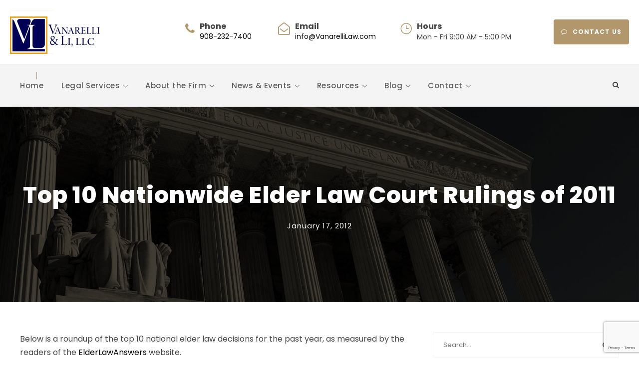

--- FILE ---
content_type: text/html; charset=UTF-8
request_url: https://vanarellilaw.com/top-10-nationwide-elder-law-court-rulings-of-2011/
body_size: 19778
content:
<!DOCTYPE html>
<html lang="en" class="no-js">
<head>
	<meta charset="UTF-8">
	<meta name="viewport" content="width=device-width, initial-scale=1">
	<link rel="profile" href="http://gmpg.org/xfn/11">
	<link rel="pingback" href="https://vanarellilaw.com/xmlrpc.php">
	<title>Top 10 Nationwide Elder Law Court Rulings of 2011 &#8211; Vanarell &amp; Li, LLC, Westfield, NJ Elder Law Attorneys</title>
<meta name='robots' content='max-image-preview:large' />

<!-- Open Graph Meta Tags generated by Blog2Social 873 - https://www.blog2social.com -->
<meta property="og:title" content="Top 10 Nationwide Elder Law Court Rulings of 2011"/>
<meta property="og:description" content="Below is a roundup of the top 10 national elder law decisions for the past year, as measured by the readers of the ElderLawAnswers website.  1. Medicaid Appl"/>
<meta property="og:url" content="/top-10-nationwide-elder-law-court-rulings-of-2011/"/>
<meta property="og:type" content="article"/>
<meta property="og:article:published_time" content="2012-01-17 19:07:39"/>
<meta property="og:article:modified_time" content="2014-09-05 16:06:12"/>
<!-- Open Graph Meta Tags generated by Blog2Social 873 - https://www.blog2social.com -->

<!-- Twitter Card generated by Blog2Social 873 - https://www.blog2social.com -->
<meta name="twitter:card" content="summary">
<meta name="twitter:title" content="Top 10 Nationwide Elder Law Court Rulings of 2011"/>
<meta name="twitter:description" content="Below is a roundup of the top 10 national elder law decisions for the past year, as measured by the readers of the ElderLawAnswers website.  1. Medicaid Appl"/>
<!-- Twitter Card generated by Blog2Social 873 - https://www.blog2social.com -->
<meta name="author" content="Donald Vanarelli"/>
<link rel='dns-prefetch' href='//www.googletagmanager.com' />
<link rel='dns-prefetch' href='//fonts.googleapis.com' />
<link rel="alternate" type="application/rss+xml" title="Vanarell &amp; Li, LLC, Westfield, NJ Elder Law Attorneys &raquo; Feed" href="https://vanarellilaw.com/feed/" />
<link rel="alternate" type="application/rss+xml" title="Vanarell &amp; Li, LLC, Westfield, NJ Elder Law Attorneys &raquo; Comments Feed" href="https://vanarellilaw.com/comments/feed/" />
<link rel="alternate" title="oEmbed (JSON)" type="application/json+oembed" href="https://vanarellilaw.com/wp-json/oembed/1.0/embed?url=https%3A%2F%2Fvanarellilaw.com%2Ftop-10-nationwide-elder-law-court-rulings-of-2011%2F" />
<link rel="alternate" title="oEmbed (XML)" type="text/xml+oembed" href="https://vanarellilaw.com/wp-json/oembed/1.0/embed?url=https%3A%2F%2Fvanarellilaw.com%2Ftop-10-nationwide-elder-law-court-rulings-of-2011%2F&#038;format=xml" />
<style id='wp-img-auto-sizes-contain-inline-css' type='text/css'>
img:is([sizes=auto i],[sizes^="auto," i]){contain-intrinsic-size:3000px 1500px}
/*# sourceURL=wp-img-auto-sizes-contain-inline-css */
</style>
<style id='wp-emoji-styles-inline-css' type='text/css'>

	img.wp-smiley, img.emoji {
		display: inline !important;
		border: none !important;
		box-shadow: none !important;
		height: 1em !important;
		width: 1em !important;
		margin: 0 0.07em !important;
		vertical-align: -0.1em !important;
		background: none !important;
		padding: 0 !important;
	}
/*# sourceURL=wp-emoji-styles-inline-css */
</style>
<style id='wp-block-library-inline-css' type='text/css'>
:root{--wp-block-synced-color:#7a00df;--wp-block-synced-color--rgb:122,0,223;--wp-bound-block-color:var(--wp-block-synced-color);--wp-editor-canvas-background:#ddd;--wp-admin-theme-color:#007cba;--wp-admin-theme-color--rgb:0,124,186;--wp-admin-theme-color-darker-10:#006ba1;--wp-admin-theme-color-darker-10--rgb:0,107,160.5;--wp-admin-theme-color-darker-20:#005a87;--wp-admin-theme-color-darker-20--rgb:0,90,135;--wp-admin-border-width-focus:2px}@media (min-resolution:192dpi){:root{--wp-admin-border-width-focus:1.5px}}.wp-element-button{cursor:pointer}:root .has-very-light-gray-background-color{background-color:#eee}:root .has-very-dark-gray-background-color{background-color:#313131}:root .has-very-light-gray-color{color:#eee}:root .has-very-dark-gray-color{color:#313131}:root .has-vivid-green-cyan-to-vivid-cyan-blue-gradient-background{background:linear-gradient(135deg,#00d084,#0693e3)}:root .has-purple-crush-gradient-background{background:linear-gradient(135deg,#34e2e4,#4721fb 50%,#ab1dfe)}:root .has-hazy-dawn-gradient-background{background:linear-gradient(135deg,#faaca8,#dad0ec)}:root .has-subdued-olive-gradient-background{background:linear-gradient(135deg,#fafae1,#67a671)}:root .has-atomic-cream-gradient-background{background:linear-gradient(135deg,#fdd79a,#004a59)}:root .has-nightshade-gradient-background{background:linear-gradient(135deg,#330968,#31cdcf)}:root .has-midnight-gradient-background{background:linear-gradient(135deg,#020381,#2874fc)}:root{--wp--preset--font-size--normal:16px;--wp--preset--font-size--huge:42px}.has-regular-font-size{font-size:1em}.has-larger-font-size{font-size:2.625em}.has-normal-font-size{font-size:var(--wp--preset--font-size--normal)}.has-huge-font-size{font-size:var(--wp--preset--font-size--huge)}.has-text-align-center{text-align:center}.has-text-align-left{text-align:left}.has-text-align-right{text-align:right}.has-fit-text{white-space:nowrap!important}#end-resizable-editor-section{display:none}.aligncenter{clear:both}.items-justified-left{justify-content:flex-start}.items-justified-center{justify-content:center}.items-justified-right{justify-content:flex-end}.items-justified-space-between{justify-content:space-between}.screen-reader-text{border:0;clip-path:inset(50%);height:1px;margin:-1px;overflow:hidden;padding:0;position:absolute;width:1px;word-wrap:normal!important}.screen-reader-text:focus{background-color:#ddd;clip-path:none;color:#444;display:block;font-size:1em;height:auto;left:5px;line-height:normal;padding:15px 23px 14px;text-decoration:none;top:5px;width:auto;z-index:100000}html :where(.has-border-color){border-style:solid}html :where([style*=border-top-color]){border-top-style:solid}html :where([style*=border-right-color]){border-right-style:solid}html :where([style*=border-bottom-color]){border-bottom-style:solid}html :where([style*=border-left-color]){border-left-style:solid}html :where([style*=border-width]){border-style:solid}html :where([style*=border-top-width]){border-top-style:solid}html :where([style*=border-right-width]){border-right-style:solid}html :where([style*=border-bottom-width]){border-bottom-style:solid}html :where([style*=border-left-width]){border-left-style:solid}html :where(img[class*=wp-image-]){height:auto;max-width:100%}:where(figure){margin:0 0 1em}html :where(.is-position-sticky){--wp-admin--admin-bar--position-offset:var(--wp-admin--admin-bar--height,0px)}@media screen and (max-width:600px){html :where(.is-position-sticky){--wp-admin--admin-bar--position-offset:0px}}

/*# sourceURL=wp-block-library-inline-css */
</style><style id='global-styles-inline-css' type='text/css'>
:root{--wp--preset--aspect-ratio--square: 1;--wp--preset--aspect-ratio--4-3: 4/3;--wp--preset--aspect-ratio--3-4: 3/4;--wp--preset--aspect-ratio--3-2: 3/2;--wp--preset--aspect-ratio--2-3: 2/3;--wp--preset--aspect-ratio--16-9: 16/9;--wp--preset--aspect-ratio--9-16: 9/16;--wp--preset--color--black: #000000;--wp--preset--color--cyan-bluish-gray: #abb8c3;--wp--preset--color--white: #ffffff;--wp--preset--color--pale-pink: #f78da7;--wp--preset--color--vivid-red: #cf2e2e;--wp--preset--color--luminous-vivid-orange: #ff6900;--wp--preset--color--luminous-vivid-amber: #fcb900;--wp--preset--color--light-green-cyan: #7bdcb5;--wp--preset--color--vivid-green-cyan: #00d084;--wp--preset--color--pale-cyan-blue: #8ed1fc;--wp--preset--color--vivid-cyan-blue: #0693e3;--wp--preset--color--vivid-purple: #9b51e0;--wp--preset--gradient--vivid-cyan-blue-to-vivid-purple: linear-gradient(135deg,rgb(6,147,227) 0%,rgb(155,81,224) 100%);--wp--preset--gradient--light-green-cyan-to-vivid-green-cyan: linear-gradient(135deg,rgb(122,220,180) 0%,rgb(0,208,130) 100%);--wp--preset--gradient--luminous-vivid-amber-to-luminous-vivid-orange: linear-gradient(135deg,rgb(252,185,0) 0%,rgb(255,105,0) 100%);--wp--preset--gradient--luminous-vivid-orange-to-vivid-red: linear-gradient(135deg,rgb(255,105,0) 0%,rgb(207,46,46) 100%);--wp--preset--gradient--very-light-gray-to-cyan-bluish-gray: linear-gradient(135deg,rgb(238,238,238) 0%,rgb(169,184,195) 100%);--wp--preset--gradient--cool-to-warm-spectrum: linear-gradient(135deg,rgb(74,234,220) 0%,rgb(151,120,209) 20%,rgb(207,42,186) 40%,rgb(238,44,130) 60%,rgb(251,105,98) 80%,rgb(254,248,76) 100%);--wp--preset--gradient--blush-light-purple: linear-gradient(135deg,rgb(255,206,236) 0%,rgb(152,150,240) 100%);--wp--preset--gradient--blush-bordeaux: linear-gradient(135deg,rgb(254,205,165) 0%,rgb(254,45,45) 50%,rgb(107,0,62) 100%);--wp--preset--gradient--luminous-dusk: linear-gradient(135deg,rgb(255,203,112) 0%,rgb(199,81,192) 50%,rgb(65,88,208) 100%);--wp--preset--gradient--pale-ocean: linear-gradient(135deg,rgb(255,245,203) 0%,rgb(182,227,212) 50%,rgb(51,167,181) 100%);--wp--preset--gradient--electric-grass: linear-gradient(135deg,rgb(202,248,128) 0%,rgb(113,206,126) 100%);--wp--preset--gradient--midnight: linear-gradient(135deg,rgb(2,3,129) 0%,rgb(40,116,252) 100%);--wp--preset--font-size--small: 13px;--wp--preset--font-size--medium: 20px;--wp--preset--font-size--large: 36px;--wp--preset--font-size--x-large: 42px;--wp--preset--spacing--20: 0.44rem;--wp--preset--spacing--30: 0.67rem;--wp--preset--spacing--40: 1rem;--wp--preset--spacing--50: 1.5rem;--wp--preset--spacing--60: 2.25rem;--wp--preset--spacing--70: 3.38rem;--wp--preset--spacing--80: 5.06rem;--wp--preset--shadow--natural: 6px 6px 9px rgba(0, 0, 0, 0.2);--wp--preset--shadow--deep: 12px 12px 50px rgba(0, 0, 0, 0.4);--wp--preset--shadow--sharp: 6px 6px 0px rgba(0, 0, 0, 0.2);--wp--preset--shadow--outlined: 6px 6px 0px -3px rgb(255, 255, 255), 6px 6px rgb(0, 0, 0);--wp--preset--shadow--crisp: 6px 6px 0px rgb(0, 0, 0);}:where(.is-layout-flex){gap: 0.5em;}:where(.is-layout-grid){gap: 0.5em;}body .is-layout-flex{display: flex;}.is-layout-flex{flex-wrap: wrap;align-items: center;}.is-layout-flex > :is(*, div){margin: 0;}body .is-layout-grid{display: grid;}.is-layout-grid > :is(*, div){margin: 0;}:where(.wp-block-columns.is-layout-flex){gap: 2em;}:where(.wp-block-columns.is-layout-grid){gap: 2em;}:where(.wp-block-post-template.is-layout-flex){gap: 1.25em;}:where(.wp-block-post-template.is-layout-grid){gap: 1.25em;}.has-black-color{color: var(--wp--preset--color--black) !important;}.has-cyan-bluish-gray-color{color: var(--wp--preset--color--cyan-bluish-gray) !important;}.has-white-color{color: var(--wp--preset--color--white) !important;}.has-pale-pink-color{color: var(--wp--preset--color--pale-pink) !important;}.has-vivid-red-color{color: var(--wp--preset--color--vivid-red) !important;}.has-luminous-vivid-orange-color{color: var(--wp--preset--color--luminous-vivid-orange) !important;}.has-luminous-vivid-amber-color{color: var(--wp--preset--color--luminous-vivid-amber) !important;}.has-light-green-cyan-color{color: var(--wp--preset--color--light-green-cyan) !important;}.has-vivid-green-cyan-color{color: var(--wp--preset--color--vivid-green-cyan) !important;}.has-pale-cyan-blue-color{color: var(--wp--preset--color--pale-cyan-blue) !important;}.has-vivid-cyan-blue-color{color: var(--wp--preset--color--vivid-cyan-blue) !important;}.has-vivid-purple-color{color: var(--wp--preset--color--vivid-purple) !important;}.has-black-background-color{background-color: var(--wp--preset--color--black) !important;}.has-cyan-bluish-gray-background-color{background-color: var(--wp--preset--color--cyan-bluish-gray) !important;}.has-white-background-color{background-color: var(--wp--preset--color--white) !important;}.has-pale-pink-background-color{background-color: var(--wp--preset--color--pale-pink) !important;}.has-vivid-red-background-color{background-color: var(--wp--preset--color--vivid-red) !important;}.has-luminous-vivid-orange-background-color{background-color: var(--wp--preset--color--luminous-vivid-orange) !important;}.has-luminous-vivid-amber-background-color{background-color: var(--wp--preset--color--luminous-vivid-amber) !important;}.has-light-green-cyan-background-color{background-color: var(--wp--preset--color--light-green-cyan) !important;}.has-vivid-green-cyan-background-color{background-color: var(--wp--preset--color--vivid-green-cyan) !important;}.has-pale-cyan-blue-background-color{background-color: var(--wp--preset--color--pale-cyan-blue) !important;}.has-vivid-cyan-blue-background-color{background-color: var(--wp--preset--color--vivid-cyan-blue) !important;}.has-vivid-purple-background-color{background-color: var(--wp--preset--color--vivid-purple) !important;}.has-black-border-color{border-color: var(--wp--preset--color--black) !important;}.has-cyan-bluish-gray-border-color{border-color: var(--wp--preset--color--cyan-bluish-gray) !important;}.has-white-border-color{border-color: var(--wp--preset--color--white) !important;}.has-pale-pink-border-color{border-color: var(--wp--preset--color--pale-pink) !important;}.has-vivid-red-border-color{border-color: var(--wp--preset--color--vivid-red) !important;}.has-luminous-vivid-orange-border-color{border-color: var(--wp--preset--color--luminous-vivid-orange) !important;}.has-luminous-vivid-amber-border-color{border-color: var(--wp--preset--color--luminous-vivid-amber) !important;}.has-light-green-cyan-border-color{border-color: var(--wp--preset--color--light-green-cyan) !important;}.has-vivid-green-cyan-border-color{border-color: var(--wp--preset--color--vivid-green-cyan) !important;}.has-pale-cyan-blue-border-color{border-color: var(--wp--preset--color--pale-cyan-blue) !important;}.has-vivid-cyan-blue-border-color{border-color: var(--wp--preset--color--vivid-cyan-blue) !important;}.has-vivid-purple-border-color{border-color: var(--wp--preset--color--vivid-purple) !important;}.has-vivid-cyan-blue-to-vivid-purple-gradient-background{background: var(--wp--preset--gradient--vivid-cyan-blue-to-vivid-purple) !important;}.has-light-green-cyan-to-vivid-green-cyan-gradient-background{background: var(--wp--preset--gradient--light-green-cyan-to-vivid-green-cyan) !important;}.has-luminous-vivid-amber-to-luminous-vivid-orange-gradient-background{background: var(--wp--preset--gradient--luminous-vivid-amber-to-luminous-vivid-orange) !important;}.has-luminous-vivid-orange-to-vivid-red-gradient-background{background: var(--wp--preset--gradient--luminous-vivid-orange-to-vivid-red) !important;}.has-very-light-gray-to-cyan-bluish-gray-gradient-background{background: var(--wp--preset--gradient--very-light-gray-to-cyan-bluish-gray) !important;}.has-cool-to-warm-spectrum-gradient-background{background: var(--wp--preset--gradient--cool-to-warm-spectrum) !important;}.has-blush-light-purple-gradient-background{background: var(--wp--preset--gradient--blush-light-purple) !important;}.has-blush-bordeaux-gradient-background{background: var(--wp--preset--gradient--blush-bordeaux) !important;}.has-luminous-dusk-gradient-background{background: var(--wp--preset--gradient--luminous-dusk) !important;}.has-pale-ocean-gradient-background{background: var(--wp--preset--gradient--pale-ocean) !important;}.has-electric-grass-gradient-background{background: var(--wp--preset--gradient--electric-grass) !important;}.has-midnight-gradient-background{background: var(--wp--preset--gradient--midnight) !important;}.has-small-font-size{font-size: var(--wp--preset--font-size--small) !important;}.has-medium-font-size{font-size: var(--wp--preset--font-size--medium) !important;}.has-large-font-size{font-size: var(--wp--preset--font-size--large) !important;}.has-x-large-font-size{font-size: var(--wp--preset--font-size--x-large) !important;}
/*# sourceURL=global-styles-inline-css */
</style>

<style id='classic-theme-styles-inline-css' type='text/css'>
/*! This file is auto-generated */
.wp-block-button__link{color:#fff;background-color:#32373c;border-radius:9999px;box-shadow:none;text-decoration:none;padding:calc(.667em + 2px) calc(1.333em + 2px);font-size:1.125em}.wp-block-file__button{background:#32373c;color:#fff;text-decoration:none}
/*# sourceURL=/wp-includes/css/classic-themes.min.css */
</style>
<link rel='stylesheet' id='cptch_stylesheet-css' href='https://vanarellilaw.com/wp-content/plugins/captcha/css/front_end_style.css?ver=4.3.0' type='text/css' media='all' />
<link rel='stylesheet' id='dashicons-css' href='https://vanarellilaw.com/wp-includes/css/dashicons.min.css?ver=6.9' type='text/css' media='all' />
<link rel='stylesheet' id='cptch_desktop_style-css' href='https://vanarellilaw.com/wp-content/plugins/captcha/css/desktop_style.css?ver=4.3.0' type='text/css' media='all' />
<link rel='stylesheet' id='contact-form-7-css' href='https://vanarellilaw.com/wp-content/plugins/contact-form-7/includes/css/styles.css?ver=6.1.4' type='text/css' media='all' />
<link rel='stylesheet' id='gdlr-core-google-font-css' href='https://fonts.googleapis.com/css?family=Poppins%3A100%2C100italic%2C200%2C200italic%2C300%2C300italic%2Cregular%2Citalic%2C500%2C500italic%2C600%2C600italic%2C700%2C700italic%2C800%2C800italic%2C900%2C900italic%7CMontserrat%3A100%2C200%2C300%2Cregular%2C500%2C600%2C700%2C800%2C900%2C100italic%2C200italic%2C300italic%2Citalic%2C500italic%2C600italic%2C700italic%2C800italic%2C900italic%7CMerriweather%3A300%2C300italic%2Cregular%2Citalic%2C700%2C700italic%2C900%2C900italic&#038;subset=latin%2Clatin-ext%2Ccyrillic%2Ccyrillic-ext%2Cvietnamese&#038;ver=6.9' type='text/css' media='all' />
<link rel='stylesheet' id='font-awesome-css' href='https://vanarellilaw.com/wp-content/plugins/goodlayers-core/plugins/fontawesome/font-awesome.css?ver=6.9' type='text/css' media='all' />
<link rel='stylesheet' id='elegant-font-css' href='https://vanarellilaw.com/wp-content/plugins/goodlayers-core/plugins/elegant/elegant-font.css?ver=6.9' type='text/css' media='all' />
<link rel='stylesheet' id='gdlr-core-plugin-css' href='https://vanarellilaw.com/wp-content/plugins/goodlayers-core/plugins/style.css?ver=1736157546' type='text/css' media='all' />
<link rel='stylesheet' id='gdlr-core-page-builder-css' href='https://vanarellilaw.com/wp-content/plugins/goodlayers-core/include/css/page-builder.css?ver=6.9' type='text/css' media='all' />
<link rel='stylesheet' id='newsletter-css' href='https://vanarellilaw.com/wp-content/plugins/newsletter/style.css?ver=9.1.1' type='text/css' media='all' />
<link rel='stylesheet' id='attorna-style-core-css' href='https://vanarellilaw.com/wp-content/themes/attorna/css/style-core.css?ver=6.9' type='text/css' media='all' />
<link rel='stylesheet' id='attorna-custom-style-css' href='https://vanarellilaw.com/wp-content/uploads/attorna-style-custom.css?1736157546&#038;ver=6.9' type='text/css' media='all' />
<link rel='stylesheet' id='attorna-mmenu-css' href='https://vanarellilaw.com/wp-content/themes/attorna/css/mmenu.css?ver=6.9' type='text/css' media='all' />
<link rel='stylesheet' id='attorna-child-theme-style-css' href='https://vanarellilaw.com/wp-content/themes/attorna-child/style.css?ver=6.9' type='text/css' media='all' />
<script type="text/javascript" src="https://vanarellilaw.com/wp-includes/js/jquery/jquery.min.js?ver=3.7.1" id="jquery-core-js"></script>
<script type="text/javascript" src="https://vanarellilaw.com/wp-includes/js/jquery/jquery-migrate.min.js?ver=3.4.1" id="jquery-migrate-js"></script>

<!-- Google tag (gtag.js) snippet added by Site Kit -->
<!-- Google Analytics snippet added by Site Kit -->
<script type="text/javascript" src="https://www.googletagmanager.com/gtag/js?id=GT-WVC7DDC" id="google_gtagjs-js" async></script>
<script type="text/javascript" id="google_gtagjs-js-after">
/* <![CDATA[ */
window.dataLayer = window.dataLayer || [];function gtag(){dataLayer.push(arguments);}
gtag("set","linker",{"domains":["vanarellilaw.com"]});
gtag("js", new Date());
gtag("set", "developer_id.dZTNiMT", true);
gtag("config", "GT-WVC7DDC");
//# sourceURL=google_gtagjs-js-after
/* ]]> */
</script>
<link rel="https://api.w.org/" href="https://vanarellilaw.com/wp-json/" /><link rel="alternate" title="JSON" type="application/json" href="https://vanarellilaw.com/wp-json/wp/v2/posts/8799" /><link rel="EditURI" type="application/rsd+xml" title="RSD" href="https://vanarellilaw.com/xmlrpc.php?rsd" />
<meta name="generator" content="WordPress 6.9" />
<link rel="canonical" href="https://vanarellilaw.com/top-10-nationwide-elder-law-court-rulings-of-2011/" />
<link rel='shortlink' href='https://vanarellilaw.com/?p=8799' />
<meta name="generator" content="Site Kit by Google 1.170.0" /><style type="text/css">.recentcomments a{display:inline !important;padding:0 !important;margin:0 !important;}</style><meta name="generator" content="Powered by Slider Revolution 6.7.18 - responsive, Mobile-Friendly Slider Plugin for WordPress with comfortable drag and drop interface." />
<script>function setREVStartSize(e){
			//window.requestAnimationFrame(function() {
				window.RSIW = window.RSIW===undefined ? window.innerWidth : window.RSIW;
				window.RSIH = window.RSIH===undefined ? window.innerHeight : window.RSIH;
				try {
					var pw = document.getElementById(e.c).parentNode.offsetWidth,
						newh;
					pw = pw===0 || isNaN(pw) || (e.l=="fullwidth" || e.layout=="fullwidth") ? window.RSIW : pw;
					e.tabw = e.tabw===undefined ? 0 : parseInt(e.tabw);
					e.thumbw = e.thumbw===undefined ? 0 : parseInt(e.thumbw);
					e.tabh = e.tabh===undefined ? 0 : parseInt(e.tabh);
					e.thumbh = e.thumbh===undefined ? 0 : parseInt(e.thumbh);
					e.tabhide = e.tabhide===undefined ? 0 : parseInt(e.tabhide);
					e.thumbhide = e.thumbhide===undefined ? 0 : parseInt(e.thumbhide);
					e.mh = e.mh===undefined || e.mh=="" || e.mh==="auto" ? 0 : parseInt(e.mh,0);
					if(e.layout==="fullscreen" || e.l==="fullscreen")
						newh = Math.max(e.mh,window.RSIH);
					else{
						e.gw = Array.isArray(e.gw) ? e.gw : [e.gw];
						for (var i in e.rl) if (e.gw[i]===undefined || e.gw[i]===0) e.gw[i] = e.gw[i-1];
						e.gh = e.el===undefined || e.el==="" || (Array.isArray(e.el) && e.el.length==0)? e.gh : e.el;
						e.gh = Array.isArray(e.gh) ? e.gh : [e.gh];
						for (var i in e.rl) if (e.gh[i]===undefined || e.gh[i]===0) e.gh[i] = e.gh[i-1];
											
						var nl = new Array(e.rl.length),
							ix = 0,
							sl;
						e.tabw = e.tabhide>=pw ? 0 : e.tabw;
						e.thumbw = e.thumbhide>=pw ? 0 : e.thumbw;
						e.tabh = e.tabhide>=pw ? 0 : e.tabh;
						e.thumbh = e.thumbhide>=pw ? 0 : e.thumbh;
						for (var i in e.rl) nl[i] = e.rl[i]<window.RSIW ? 0 : e.rl[i];
						sl = nl[0];
						for (var i in nl) if (sl>nl[i] && nl[i]>0) { sl = nl[i]; ix=i;}
						var m = pw>(e.gw[ix]+e.tabw+e.thumbw) ? 1 : (pw-(e.tabw+e.thumbw)) / (e.gw[ix]);
						newh =  (e.gh[ix] * m) + (e.tabh + e.thumbh);
					}
					var el = document.getElementById(e.c);
					if (el!==null && el) el.style.height = newh+"px";
					el = document.getElementById(e.c+"_wrapper");
					if (el!==null && el) {
						el.style.height = newh+"px";
						el.style.display = "block";
					}
				} catch(e){
					console.log("Failure at Presize of Slider:" + e)
				}
			//});
		  };</script>
		<style type="text/css" id="wp-custom-css">
			.gdlr-core-page-builder-body img {
    transform: none !important;
}

.grecaptcha-badge {
	z-index: 1;
}		</style>
		<link rel='stylesheet' id='custom-style-css' href='https://vanarellilaw.com/wp-content/themes/attorna-child/assets/css/style.css' type='text/css' media='' />
<link rel='stylesheet' id='rs-plugin-settings-css' href='//vanarellilaw.com/wp-content/plugins/revslider/sr6/assets/css/rs6.css?ver=6.7.18' type='text/css' media='all' />
<style id='rs-plugin-settings-inline-css' type='text/css'>
#rs-demo-id {}
/*# sourceURL=rs-plugin-settings-inline-css */
</style>
</head>

<body class="wp-singular post-template-default single single-post postid-8799 single-format-standard wp-theme-attorna wp-child-theme-attorna-child gdlr-core-body class-for-blog-only attorna-body attorna-body-front attorna-full  attorna-with-sticky-navigation  attorna-blog-style-4  attorna-blockquote-style-1 gdlr-core-link-to-lightbox" data-home-url="https://vanarellilaw.com/" >
<div class="attorna-mobile-header-wrap" ><div class="attorna-mobile-header attorna-header-background attorna-style-slide attorna-sticky-mobile-navigation " id="attorna-mobile-header" ><div class="attorna-mobile-header-container attorna-container clearfix" ><div class="attorna-logo  attorna-item-pdlr"><div class="attorna-logo-inner"><a class="" href="https://vanarellilaw.com/" ><img src="https://vanarellilaw.com/wp-content/uploads/2024/03/vlLogo.png" alt="" width="180" height="88" title="vlLogo" /></a></div></div><div class="attorna-mobile-menu-right" ><div class="attorna-main-menu-search" id="attorna-mobile-top-search" ><i class="fa fa-search" ></i></div><div class="attorna-top-search-wrap" >
	<div class="attorna-top-search-close" ></div>

	<div class="attorna-top-search-row" >
		<div class="attorna-top-search-cell" >
			<form role="search" method="get" class="search-form" action="https://vanarellilaw.com/">
	<input type="text" class="search-field attorna-title-font" placeholder="Search..." value="" name="s">
	<div class="attorna-top-search-submit"><i class="fa fa-search" ></i></div>
	<input type="submit" class="search-submit" value="Search">
	<div class="attorna-top-search-close"><i class="icon_close" ></i></div>
</form>
		</div>
	</div>

</div>
<div class="attorna-mobile-menu" ><a class="attorna-mm-menu-button attorna-mobile-menu-button attorna-mobile-button-hamburger-with-border" href="#attorna-mobile-menu" ><i class="fa fa-bars" ></i></a><div class="attorna-mm-menu-wrap attorna-navigation-font" id="attorna-mobile-menu" data-slide="right" ><ul id="menu-main" class="m-menu"><li class="menu-item menu-item-type-post_type menu-item-object-page menu-item-home menu-item-20447"><a href="https://vanarellilaw.com/">Home</a></li>
<li class="menu-item menu-item-type-custom menu-item-object-custom menu-item-has-children menu-item-13321"><a href="/legal-services/">Legal Services</a>
<ul class="sub-menu">
	<li class="menu-item menu-item-type-post_type menu-item-object-page menu-item-13320"><a href="https://vanarellilaw.com/legal-services/">NJ Elder Law Services Overview</a></li>
	<li class="menu-item menu-item-type-post_type menu-item-object-page menu-item-13322"><a href="https://vanarellilaw.com/medicaid-public-benefits-planning/">Medicaid and Public Benefits Planning</a></li>
	<li class="menu-item menu-item-type-post_type menu-item-object-page menu-item-13335"><a href="https://vanarellilaw.com/medicaid-applications-medicaid-appeals/">Medicaid Applications</a></li>
	<li class="menu-item menu-item-type-post_type menu-item-object-page menu-item-19034"><a href="https://vanarellilaw.com/medicaid-applications-medicaid-appeals-2/">Medicaid Appeals</a></li>
	<li class="menu-item menu-item-type-post_type menu-item-object-page menu-item-13323"><a href="https://vanarellilaw.com/special-needs-disability-planning/">Special Needs Trusts and Disability Planning</a></li>
	<li class="menu-item menu-item-type-post_type menu-item-object-page menu-item-13324"><a href="https://vanarellilaw.com/guardianship-fiduciary-services/">Guardianship and Fiduciary Services</a></li>
	<li class="menu-item menu-item-type-custom menu-item-object-custom menu-item-has-children menu-item-13326"><a href="#">Will Contests and Probate Litigation</a>
	<ul class="sub-menu">
		<li class="menu-item menu-item-type-post_type menu-item-object-page menu-item-13325"><a href="https://vanarellilaw.com/will-contests-probate-litigation-elder-abuse-actions/">Overview</a></li>
		<li class="menu-item menu-item-type-custom menu-item-object-custom menu-item-13327"><a href="/will-contests-probate-litigation-elder-abuse-actions/#iplwc">I. Probate Litigation and Will Contests</a></li>
		<li class="menu-item menu-item-type-custom menu-item-object-custom menu-item-13328"><a href="/will-contests-probate-litigation-elder-abuse-actions/#iita">II. Trust Actions</a></li>
		<li class="menu-item menu-item-type-custom menu-item-object-custom menu-item-13329"><a href="/will-contests-probate-litigation-elder-abuse-actions/#iiigd">III. Guardianship Disputes</a></li>
		<li class="menu-item menu-item-type-custom menu-item-object-custom menu-item-13330"><a href="/will-contests-probate-litigation-elder-abuse-actions-2/#ivcaef">IV. Claims Against Estate Fiduciaries</a></li>
		<li class="menu-item menu-item-type-custom menu-item-object-custom menu-item-13331"><a href="/will-contests-probate-litigation-elder-abuse-actions-2/#vapa">V. Abuse of a Power of Attorney</a></li>
		<li class="menu-item menu-item-type-custom menu-item-object-custom menu-item-13332"><a href="/will-contests-probate-litigation-elder-abuse-actions-2/#vijal">VI. Joint Account Litigation</a></li>
		<li class="menu-item menu-item-type-custom menu-item-object-custom menu-item-13333"><a href="/will-contests-probate-litigation-elder-abuse-actions-2/#viiaa">VII. Accounting Actions</a></li>
		<li class="menu-item menu-item-type-custom menu-item-object-custom menu-item-13334"><a href="/will-contests-probate-litigation-elder-abuse-actions-2/#viiieaa">VIII. Elder Abuse Actions</a></li>
	</ul>
</li>
	<li class="menu-item menu-item-type-post_type menu-item-object-page menu-item-13337"><a href="https://vanarellilaw.com/nursing-home-law-litigation/">Nursing Home Law and Litigation</a></li>
	<li class="menu-item menu-item-type-post_type menu-item-object-page menu-item-13338"><a href="https://vanarellilaw.com/estate-planning-administration/">Estate Planning and Administration</a></li>
	<li class="menu-item menu-item-type-post_type menu-item-object-page menu-item-13339"><a href="https://vanarellilaw.com/va-benefits/">VA Pension Benefits</a></li>
	<li class="menu-item menu-item-type-post_type menu-item-object-page menu-item-13340"><a href="https://vanarellilaw.com/social-security-disability-appeals/">Social Security Disability Appeals</a></li>
</ul>
</li>
<li class="menu-item menu-item-type-custom menu-item-object-custom menu-item-has-children menu-item-13352"><a href="/about-the-firm/">About the Firm</a>
<ul class="sub-menu">
	<li class="menu-item menu-item-type-post_type menu-item-object-page menu-item-13353"><a href="https://vanarellilaw.com/about-the-firm/">Overview</a></li>
	<li class="menu-item menu-item-type-custom menu-item-object-custom menu-item-has-children menu-item-13354"><a href="/law-firm-profile/">Firm Profile</a>
	<ul class="sub-menu">
		<li class="menu-item menu-item-type-post_type menu-item-object-page menu-item-13355"><a href="https://vanarellilaw.com/law-firm-profile/">Overview</a></li>
		<li class="menu-item menu-item-type-post_type menu-item-object-page menu-item-13356"><a href="https://vanarellilaw.com/law-firm-profile-2/">Practice Areas</a></li>
		<li class="menu-item menu-item-type-custom menu-item-object-custom menu-item-13357"><a href="/law-firm-profile-2/#ccop">Communicating with Clients and Other Professionals</a></li>
		<li class="menu-item menu-item-type-post_type menu-item-object-page menu-item-13358"><a href="https://vanarellilaw.com/law-firm-profile-3/">Law Firm Personnel</a></li>
	</ul>
</li>
	<li class="menu-item menu-item-type-custom menu-item-object-custom menu-item-has-children menu-item-13359"><a href="#">Attorney Profiles</a>
	<ul class="sub-menu">
		<li class="menu-item menu-item-type-post_type menu-item-object-page menu-item-13361"><a href="https://vanarellilaw.com/whitney-w-bremer/">Whitney W. Bremer</a></li>
		<li class="menu-item menu-item-type-post_type menu-item-object-page menu-item-13362"><a href="https://vanarellilaw.com/chen-li/">Chen Li</a></li>
		<li class="menu-item menu-item-type-post_type menu-item-object-page menu-item-13363"><a href="https://vanarellilaw.com/eric-a-strulowitz/">Eric A. Strulowitz</a></li>
		<li class="menu-item menu-item-type-post_type menu-item-object-page menu-item-33234"><a href="https://vanarellilaw.com/matthew-j-nolfo/">Matthew J. Nolfo</a></li>
	</ul>
</li>
	<li class="menu-item menu-item-type-post_type menu-item-object-page menu-item-14376"><a href="https://vanarellilaw.com/testimonials/">Client Reviews, Testimonials and Professional Recommendations</a></li>
	<li class="menu-item menu-item-type-post_type menu-item-object-page menu-item-14223"><a href="https://vanarellilaw.com/disclaimer/">Website Disclaimer and Terms of Use</a></li>
</ul>
</li>
<li class="menu-item menu-item-type-custom menu-item-object-custom menu-item-has-children menu-item-33422"><a href="#">News &#038; Events</a>
<ul class="sub-menu">
	<li class="menu-item menu-item-type-post_type menu-item-object-page menu-item-33419"><a href="https://vanarellilaw.com/newsletters/">Newsletters</a></li>
	<li class="menu-item menu-item-type-post_type menu-item-object-page menu-item-13382"><a href="https://vanarellilaw.com/newsletter-subscribe/">Newsletter Subscribe</a></li>
</ul>
</li>
<li class="menu-item menu-item-type-custom menu-item-object-custom menu-item-has-children menu-item-13389"><a href="/online-resources/">Resources</a>
<ul class="sub-menu">
	<li class="menu-item menu-item-type-custom menu-item-object-custom menu-item-13392"><a href="/online-resources/">Selected Websites, News Sources, Blogs, and Pathfinders</a></li>
	<li class="menu-item menu-item-type-post_type menu-item-object-page menu-item-13385"><a href="https://vanarellilaw.com/powerpoint-presentations/">PowerPoint Presentations</a></li>
	<li class="menu-item menu-item-type-post_type menu-item-object-page menu-item-has-children menu-item-13393"><a href="https://vanarellilaw.com/online-resources-2/">Archive</a>
	<ul class="sub-menu">
		<li class="menu-item menu-item-type-custom menu-item-object-custom menu-item-has-children menu-item-13364"><a href="#">Credentials Archive</a>
		<ul class="sub-menu">
			<li class="menu-item menu-item-type-post_type menu-item-object-page menu-item-13365"><a href="https://vanarellilaw.com/certified-elder-law-attorney/">Certified Elder Law Attorney</a></li>
			<li class="menu-item menu-item-type-post_type menu-item-object-page menu-item-13366"><a href="https://vanarellilaw.com/top-rated-nj-lawyers/">Top Rated NJ Lawyers</a></li>
			<li class="menu-item menu-item-type-post_type menu-item-object-page menu-item-13367"><a href="https://vanarellilaw.com/highest-attorney-rating/">Highest Rating Available for Legal Ability and  Ethical Standards</a></li>
			<li class="menu-item menu-item-type-post_type menu-item-object-page menu-item-13368"><a href="https://vanarellilaw.com/in-re-keri-lead-counsel/">In re Keri Lead Counsel</a></li>
			<li class="menu-item menu-item-type-post_type menu-item-object-page menu-item-13369"><a href="https://vanarellilaw.com/new-jersey-super-lawyer/">New Jersey Super Lawyer</a></li>
			<li class="menu-item menu-item-type-post_type menu-item-object-page menu-item-13370"><a href="https://vanarellilaw.com/elder-and-disability-law-section-nj-state-bar/">Past Chair, Elder and Disability Law Section, NJ State Bar</a></li>
			<li class="menu-item menu-item-type-post_type menu-item-object-page menu-item-13371"><a href="https://vanarellilaw.com/national-academy-elder-law-attorneys/">Founding Member, Council of Advanced Practitioners</a></li>
			<li class="menu-item menu-item-type-post_type menu-item-object-page menu-item-13372"><a href="https://vanarellilaw.com/accredited-professional-mediator/">Accredited Professional Mediator</a></li>
			<li class="menu-item menu-item-type-post_type menu-item-object-page menu-item-13373"><a href="https://vanarellilaw.com/collaborative-law-professional/">Collaborative Law Professional</a></li>
			<li class="menu-item menu-item-type-post_type menu-item-object-page menu-item-13374"><a href="https://vanarellilaw.com/academy-special-need-planners/">Academy of Special Need Planners</a></li>
			<li class="menu-item menu-item-type-post_type menu-item-object-page menu-item-13375"><a href="https://vanarellilaw.com/elder-mediation-center-new-jersey/">Elder Mediation Center of New Jersey</a></li>
			<li class="menu-item menu-item-type-post_type menu-item-object-page menu-item-13377"><a href="https://vanarellilaw.com/union-county-probate-early-settlement-panelist/">Union County Probate Early Settlement Panelist</a></li>
			<li class="menu-item menu-item-type-post_type menu-item-object-page menu-item-13378"><a href="https://vanarellilaw.com/social-security-claims-representative/">Social Security Claims Representative</a></li>
			<li class="menu-item menu-item-type-post_type menu-item-object-page menu-item-14430"><a href="https://vanarellilaw.com/national-academy-elder-law-attorneys-2/">Member, National Academy of Elder Law Attorneys</a></li>
		</ul>
</li>
		<li class="menu-item menu-item-type-post_type menu-item-object-page menu-item-13381"><a href="https://vanarellilaw.com/articles/">Articles Archive</a></li>
		<li class="menu-item menu-item-type-post_type menu-item-object-page menu-item-13384"><a href="https://vanarellilaw.com/brochures/">Brochures Archive</a></li>
		<li class="menu-item menu-item-type-post_type menu-item-object-page menu-item-13383"><a href="https://vanarellilaw.com/newsletters-archive/">Newsletters Archive</a></li>
		<li class="menu-item menu-item-type-post_type menu-item-object-page menu-item-13388"><a href="https://vanarellilaw.com/news-and-events-archive/">News &#038; Events Archive</a></li>
		<li class="menu-item menu-item-type-post_type menu-item-object-page menu-item-has-children menu-item-14375"><a href="https://vanarellilaw.com/questionnaires/">Questionnaires Archive</a>
		<ul class="sub-menu">
			<li class="menu-item menu-item-type-post_type menu-item-object-page menu-item-14879"><a href="https://vanarellilaw.com/estate-planning/">Estate Planning</a></li>
			<li class="menu-item menu-item-type-post_type menu-item-object-page menu-item-14883"><a href="https://vanarellilaw.com/probate-estate-administration/">Probate and Estate Administration</a></li>
			<li class="menu-item menu-item-type-post_type menu-item-object-page menu-item-14891"><a href="https://vanarellilaw.com/guardianships/">Guardianships</a></li>
			<li class="menu-item menu-item-type-post_type menu-item-object-page menu-item-14895"><a href="https://vanarellilaw.com/social-security-ssi-disability-claims/">Social Security and SSI Disability Claims</a></li>
			<li class="menu-item menu-item-type-post_type menu-item-object-page menu-item-14900"><a href="https://vanarellilaw.com/public-benefits-medicaid-planning-asset-protection/">Public Benefits / Medicaid Planning for Asset Protection</a></li>
			<li class="menu-item menu-item-type-post_type menu-item-object-page menu-item-14903"><a href="https://vanarellilaw.com/va-compensation-pension-benefits/">VA Compensation and Pension Benefits</a></li>
			<li class="menu-item menu-item-type-post_type menu-item-object-page menu-item-14906"><a href="https://vanarellilaw.com/special-needs-trusts/">Special Needs Trusts</a></li>
			<li class="menu-item menu-item-type-post_type menu-item-object-page menu-item-14909"><a href="https://vanarellilaw.com/divorce-family-law/">Divorce and Family Law</a></li>
			<li class="menu-item menu-item-type-post_type menu-item-object-page menu-item-14912"><a href="https://vanarellilaw.com/real-estate-closings/">Real Estate Closings</a></li>
		</ul>
</li>
	</ul>
</li>
</ul>
</li>
<li class="menu-item menu-item-type-post_type menu-item-object-page menu-item-has-children menu-item-17333"><a href="https://vanarellilaw.com/blog/">Blog</a>
<ul class="sub-menu">
	<li class="menu-item menu-item-type-custom menu-item-object-custom menu-item-19322"><a href="/blog">Go To Blog</a></li>
	<li class="menu-item menu-item-type-custom menu-item-object-custom menu-item-19321"><a href="/about-our-blog">About Our Blog</a></li>
</ul>
</li>
<li class="menu-item menu-item-type-post_type menu-item-object-page menu-item-has-children menu-item-20598"><a href="https://vanarellilaw.com/contact-you/">Contact</a>
<ul class="sub-menu">
	<li class="menu-item menu-item-type-post_type menu-item-object-page menu-item-20599"><a href="https://vanarellilaw.com/contact-you/">Contact Us</a></li>
	<li class="menu-item menu-item-type-post_type menu-item-object-page menu-item-17497"><a href="https://vanarellilaw.com/directions/">Maps &#038; Directions</a></li>
</ul>
</li>
</ul></div></div></div></div></div></div><div class="attorna-body-outer-wrapper ">
		<div class="attorna-body-wrapper clearfix  attorna-with-frame">
		
<header class="attorna-header-wrap attorna-header-style-bar attorna-header-background  attorna-style-left" >
	<div class="attorna-header-container clearfix  attorna-container">
		<div class="attorna-header-container-inner">
			<div class="cstm-wrap-logo">
		<div class="attorna-logo  attorna-item-pdlr"><div class="attorna-logo-inner"><a class="" href="https://vanarellilaw.com/" ><img src="https://vanarellilaw.com/wp-content/uploads/2024/03/vlLogo.png" alt="" width="180" height="88" title="vlLogo" /></a></div></div><div class="attorna-top-bar-container-inner clearfix" ><div class="attorna-top-bar-left attorna-item-pdlr"><div class="header-icon"><div class="icon-img"><i class="fa fa-phone" style="font-size: 15px ;color: #b1976b ;margin-right: 10px ;"  ></i></div><div class="icon-content"><strong>Phone</strong><a href="tel:908-232-7400 ">908-232-7400 </a></div>
</div>
<div class="header-icon"><div class="icon-img"><i class="fa fa-envelope-open-o" style="font-size: 14px ;color: #b1976b ;margin-right: 10px ;"  ></i></div><div class="icon-content"><strong>Email</strong><a href="mailto:info@VanarelliLaw.com">info@VanarelliLaw.com</a></div>
</div>
<div class="header-icon"><div class="icon-img"><i class="icon_clock_alt" style="font-size: 15px ;color: #b1976b ;margin-right: 10px ;"  ></i></div><div class="icon-content"><strong>Hours</strong><p>Mon - Fri 9:00 AM - 5:00 PM</p>
</div>
</div></div><a class="attorna-top-bar-right-button" href="/contact-you/" target="_self"  ><i class="fa fa-comment-o" ></i>CONTACT US</a></div>		</div>
		</div>
	</div>
</header><!-- header -->
<div class="attorna-navigation-bar-wrap attorna-navigation-header-style-bar  attorna-style-solid attorna-sticky-navigation attorna-sticky-navigation-height attorna-style-left  attorna-style-fixed" >
	<div class="attorna-navigation-background" ></div>
	<div class="attorna-navigation-container clearfix  attorna-container">
				<div class="attorna-navigation attorna-item-pdlr clearfix " >
		<div class="attorna-main-menu" id="attorna-main-menu" ><ul id="menu-main-1" class="sf-menu"><li  class="menu-item menu-item-type-post_type menu-item-object-page menu-item-home menu-item-20447 attorna-normal-menu"><a href="https://vanarellilaw.com/">Home</a></li>
<li  class="menu-item menu-item-type-custom menu-item-object-custom menu-item-has-children menu-item-13321 attorna-normal-menu"><a href="/legal-services/" class="sf-with-ul-pre">Legal Services</a>
<ul class="sub-menu">
	<li  class="menu-item menu-item-type-post_type menu-item-object-page menu-item-13320" data-size="60"><a href="https://vanarellilaw.com/legal-services/">NJ Elder Law Services Overview</a></li>
	<li  class="menu-item menu-item-type-post_type menu-item-object-page menu-item-13322" data-size="60"><a href="https://vanarellilaw.com/medicaid-public-benefits-planning/">Medicaid and Public Benefits Planning</a></li>
	<li  class="menu-item menu-item-type-post_type menu-item-object-page menu-item-13335" data-size="60"><a href="https://vanarellilaw.com/medicaid-applications-medicaid-appeals/">Medicaid Applications</a></li>
	<li  class="menu-item menu-item-type-post_type menu-item-object-page menu-item-19034" data-size="60"><a href="https://vanarellilaw.com/medicaid-applications-medicaid-appeals-2/">Medicaid Appeals</a></li>
	<li  class="menu-item menu-item-type-post_type menu-item-object-page menu-item-13323" data-size="60"><a href="https://vanarellilaw.com/special-needs-disability-planning/">Special Needs Trusts and Disability Planning</a></li>
	<li  class="menu-item menu-item-type-post_type menu-item-object-page menu-item-13324" data-size="60"><a href="https://vanarellilaw.com/guardianship-fiduciary-services/">Guardianship and Fiduciary Services</a></li>
	<li  class="menu-item menu-item-type-custom menu-item-object-custom menu-item-has-children menu-item-13326" data-size="60"><a href="#" class="sf-with-ul-pre">Will Contests and Probate Litigation</a>
	<ul class="sub-menu">
		<li  class="menu-item menu-item-type-post_type menu-item-object-page menu-item-13325"><a href="https://vanarellilaw.com/will-contests-probate-litigation-elder-abuse-actions/">Overview</a></li>
		<li  class="menu-item menu-item-type-custom menu-item-object-custom menu-item-13327"><a href="/will-contests-probate-litigation-elder-abuse-actions/#iplwc">I. Probate Litigation and Will Contests</a></li>
		<li  class="menu-item menu-item-type-custom menu-item-object-custom menu-item-13328"><a href="/will-contests-probate-litigation-elder-abuse-actions/#iita">II. Trust Actions</a></li>
		<li  class="menu-item menu-item-type-custom menu-item-object-custom menu-item-13329"><a href="/will-contests-probate-litigation-elder-abuse-actions/#iiigd">III. Guardianship Disputes</a></li>
		<li  class="menu-item menu-item-type-custom menu-item-object-custom menu-item-13330"><a href="/will-contests-probate-litigation-elder-abuse-actions-2/#ivcaef">IV. Claims Against Estate Fiduciaries</a></li>
		<li  class="menu-item menu-item-type-custom menu-item-object-custom menu-item-13331"><a href="/will-contests-probate-litigation-elder-abuse-actions-2/#vapa">V. Abuse of a Power of Attorney</a></li>
		<li  class="menu-item menu-item-type-custom menu-item-object-custom menu-item-13332"><a href="/will-contests-probate-litigation-elder-abuse-actions-2/#vijal">VI. Joint Account Litigation</a></li>
		<li  class="menu-item menu-item-type-custom menu-item-object-custom menu-item-13333"><a href="/will-contests-probate-litigation-elder-abuse-actions-2/#viiaa">VII. Accounting Actions</a></li>
		<li  class="menu-item menu-item-type-custom menu-item-object-custom menu-item-13334"><a href="/will-contests-probate-litigation-elder-abuse-actions-2/#viiieaa">VIII. Elder Abuse Actions</a></li>
	</ul>
</li>
	<li  class="menu-item menu-item-type-post_type menu-item-object-page menu-item-13337" data-size="60"><a href="https://vanarellilaw.com/nursing-home-law-litigation/">Nursing Home Law and Litigation</a></li>
	<li  class="menu-item menu-item-type-post_type menu-item-object-page menu-item-13338" data-size="60"><a href="https://vanarellilaw.com/estate-planning-administration/">Estate Planning and Administration</a></li>
	<li  class="menu-item menu-item-type-post_type menu-item-object-page menu-item-13339" data-size="60"><a href="https://vanarellilaw.com/va-benefits/">VA Pension Benefits</a></li>
	<li  class="menu-item menu-item-type-post_type menu-item-object-page menu-item-13340" data-size="60"><a href="https://vanarellilaw.com/social-security-disability-appeals/">Social Security Disability Appeals</a></li>
</ul>
</li>
<li  class="menu-item menu-item-type-custom menu-item-object-custom menu-item-has-children menu-item-13352 attorna-normal-menu"><a href="/about-the-firm/" class="sf-with-ul-pre">About the Firm</a>
<ul class="sub-menu">
	<li  class="menu-item menu-item-type-post_type menu-item-object-page menu-item-13353" data-size="60"><a href="https://vanarellilaw.com/about-the-firm/">Overview</a></li>
	<li  class="menu-item menu-item-type-custom menu-item-object-custom menu-item-has-children menu-item-13354" data-size="60"><a href="/law-firm-profile/" class="sf-with-ul-pre">Firm Profile</a>
	<ul class="sub-menu">
		<li  class="menu-item menu-item-type-post_type menu-item-object-page menu-item-13355"><a href="https://vanarellilaw.com/law-firm-profile/">Overview</a></li>
		<li  class="menu-item menu-item-type-post_type menu-item-object-page menu-item-13356"><a href="https://vanarellilaw.com/law-firm-profile-2/">Practice Areas</a></li>
		<li  class="menu-item menu-item-type-custom menu-item-object-custom menu-item-13357"><a href="/law-firm-profile-2/#ccop">Communicating with Clients and Other Professionals</a></li>
		<li  class="menu-item menu-item-type-post_type menu-item-object-page menu-item-13358"><a href="https://vanarellilaw.com/law-firm-profile-3/">Law Firm Personnel</a></li>
	</ul>
</li>
	<li  class="menu-item menu-item-type-custom menu-item-object-custom menu-item-has-children menu-item-13359" data-size="60"><a href="#" class="sf-with-ul-pre">Attorney Profiles</a>
	<ul class="sub-menu">
		<li  class="menu-item menu-item-type-post_type menu-item-object-page menu-item-13361"><a href="https://vanarellilaw.com/whitney-w-bremer/">Whitney W. Bremer</a></li>
		<li  class="menu-item menu-item-type-post_type menu-item-object-page menu-item-13362"><a href="https://vanarellilaw.com/chen-li/">Chen Li</a></li>
		<li  class="menu-item menu-item-type-post_type menu-item-object-page menu-item-13363"><a href="https://vanarellilaw.com/eric-a-strulowitz/">Eric A. Strulowitz</a></li>
		<li  class="menu-item menu-item-type-post_type menu-item-object-page menu-item-33234"><a href="https://vanarellilaw.com/matthew-j-nolfo/">Matthew J. Nolfo</a></li>
	</ul>
</li>
	<li  class="menu-item menu-item-type-post_type menu-item-object-page menu-item-14376" data-size="60"><a href="https://vanarellilaw.com/testimonials/">Client Reviews, Testimonials and Professional Recommendations</a></li>
	<li  class="menu-item menu-item-type-post_type menu-item-object-page menu-item-14223" data-size="60"><a href="https://vanarellilaw.com/disclaimer/">Website Disclaimer and Terms of Use</a></li>
</ul>
</li>
<li  class="menu-item menu-item-type-custom menu-item-object-custom menu-item-has-children menu-item-33422 attorna-normal-menu"><a href="#" class="sf-with-ul-pre">News &#038; Events</a>
<ul class="sub-menu">
	<li  class="menu-item menu-item-type-post_type menu-item-object-page menu-item-33419" data-size="60"><a href="https://vanarellilaw.com/newsletters/">Newsletters</a></li>
	<li  class="menu-item menu-item-type-post_type menu-item-object-page menu-item-13382" data-size="60"><a href="https://vanarellilaw.com/newsletter-subscribe/">Newsletter Subscribe</a></li>
</ul>
</li>
<li  class="menu-item menu-item-type-custom menu-item-object-custom menu-item-has-children menu-item-13389 attorna-normal-menu"><a href="/online-resources/" class="sf-with-ul-pre">Resources</a>
<ul class="sub-menu">
	<li  class="menu-item menu-item-type-custom menu-item-object-custom menu-item-13392" data-size="60"><a href="/online-resources/">Selected Websites, News Sources, Blogs, and Pathfinders</a></li>
	<li  class="menu-item menu-item-type-post_type menu-item-object-page menu-item-13385" data-size="60"><a href="https://vanarellilaw.com/powerpoint-presentations/">PowerPoint Presentations</a></li>
	<li  class="menu-item menu-item-type-post_type menu-item-object-page menu-item-has-children menu-item-13393" data-size="60"><a href="https://vanarellilaw.com/online-resources-2/" class="sf-with-ul-pre">Archive</a>
	<ul class="sub-menu">
		<li  class="menu-item menu-item-type-custom menu-item-object-custom menu-item-has-children menu-item-13364"><a href="#" class="sf-with-ul-pre">Credentials Archive</a>
		<ul class="sub-menu">
			<li  class="menu-item menu-item-type-post_type menu-item-object-page menu-item-13365"><a href="https://vanarellilaw.com/certified-elder-law-attorney/">Certified Elder Law Attorney</a></li>
			<li  class="menu-item menu-item-type-post_type menu-item-object-page menu-item-13366"><a href="https://vanarellilaw.com/top-rated-nj-lawyers/">Top Rated NJ Lawyers</a></li>
			<li  class="menu-item menu-item-type-post_type menu-item-object-page menu-item-13367"><a href="https://vanarellilaw.com/highest-attorney-rating/">Highest Rating Available for Legal Ability and  Ethical Standards</a></li>
			<li  class="menu-item menu-item-type-post_type menu-item-object-page menu-item-13368"><a href="https://vanarellilaw.com/in-re-keri-lead-counsel/">In re Keri Lead Counsel</a></li>
			<li  class="menu-item menu-item-type-post_type menu-item-object-page menu-item-13369"><a href="https://vanarellilaw.com/new-jersey-super-lawyer/">New Jersey Super Lawyer</a></li>
			<li  class="menu-item menu-item-type-post_type menu-item-object-page menu-item-13370"><a href="https://vanarellilaw.com/elder-and-disability-law-section-nj-state-bar/">Past Chair, Elder and Disability Law Section, NJ State Bar</a></li>
			<li  class="menu-item menu-item-type-post_type menu-item-object-page menu-item-13371"><a href="https://vanarellilaw.com/national-academy-elder-law-attorneys/">Founding Member, Council of Advanced Practitioners</a></li>
			<li  class="menu-item menu-item-type-post_type menu-item-object-page menu-item-13372"><a href="https://vanarellilaw.com/accredited-professional-mediator/">Accredited Professional Mediator</a></li>
			<li  class="menu-item menu-item-type-post_type menu-item-object-page menu-item-13373"><a href="https://vanarellilaw.com/collaborative-law-professional/">Collaborative Law Professional</a></li>
			<li  class="menu-item menu-item-type-post_type menu-item-object-page menu-item-13374"><a href="https://vanarellilaw.com/academy-special-need-planners/">Academy of Special Need Planners</a></li>
			<li  class="menu-item menu-item-type-post_type menu-item-object-page menu-item-13375"><a href="https://vanarellilaw.com/elder-mediation-center-new-jersey/">Elder Mediation Center of New Jersey</a></li>
			<li  class="menu-item menu-item-type-post_type menu-item-object-page menu-item-13377"><a href="https://vanarellilaw.com/union-county-probate-early-settlement-panelist/">Union County Probate Early Settlement Panelist</a></li>
			<li  class="menu-item menu-item-type-post_type menu-item-object-page menu-item-13378"><a href="https://vanarellilaw.com/social-security-claims-representative/">Social Security Claims Representative</a></li>
			<li  class="menu-item menu-item-type-post_type menu-item-object-page menu-item-14430"><a href="https://vanarellilaw.com/national-academy-elder-law-attorneys-2/">Member, National Academy of Elder Law Attorneys</a></li>
		</ul>
</li>
		<li  class="menu-item menu-item-type-post_type menu-item-object-page menu-item-13381"><a href="https://vanarellilaw.com/articles/">Articles Archive</a></li>
		<li  class="menu-item menu-item-type-post_type menu-item-object-page menu-item-13384"><a href="https://vanarellilaw.com/brochures/">Brochures Archive</a></li>
		<li  class="menu-item menu-item-type-post_type menu-item-object-page menu-item-13383"><a href="https://vanarellilaw.com/newsletters-archive/">Newsletters Archive</a></li>
		<li  class="menu-item menu-item-type-post_type menu-item-object-page menu-item-13388"><a href="https://vanarellilaw.com/news-and-events-archive/">News &#038; Events Archive</a></li>
		<li  class="menu-item menu-item-type-post_type menu-item-object-page menu-item-has-children menu-item-14375"><a href="https://vanarellilaw.com/questionnaires/" class="sf-with-ul-pre">Questionnaires Archive</a>
		<ul class="sub-menu">
			<li  class="menu-item menu-item-type-post_type menu-item-object-page menu-item-14879"><a href="https://vanarellilaw.com/estate-planning/">Estate Planning</a></li>
			<li  class="menu-item menu-item-type-post_type menu-item-object-page menu-item-14883"><a href="https://vanarellilaw.com/probate-estate-administration/">Probate and Estate Administration</a></li>
			<li  class="menu-item menu-item-type-post_type menu-item-object-page menu-item-14891"><a href="https://vanarellilaw.com/guardianships/">Guardianships</a></li>
			<li  class="menu-item menu-item-type-post_type menu-item-object-page menu-item-14895"><a href="https://vanarellilaw.com/social-security-ssi-disability-claims/">Social Security and SSI Disability Claims</a></li>
			<li  class="menu-item menu-item-type-post_type menu-item-object-page menu-item-14900"><a href="https://vanarellilaw.com/public-benefits-medicaid-planning-asset-protection/">Public Benefits / Medicaid Planning for Asset Protection</a></li>
			<li  class="menu-item menu-item-type-post_type menu-item-object-page menu-item-14903"><a href="https://vanarellilaw.com/va-compensation-pension-benefits/">VA Compensation and Pension Benefits</a></li>
			<li  class="menu-item menu-item-type-post_type menu-item-object-page menu-item-14906"><a href="https://vanarellilaw.com/special-needs-trusts/">Special Needs Trusts</a></li>
			<li  class="menu-item menu-item-type-post_type menu-item-object-page menu-item-14909"><a href="https://vanarellilaw.com/divorce-family-law/">Divorce and Family Law</a></li>
			<li  class="menu-item menu-item-type-post_type menu-item-object-page menu-item-14912"><a href="https://vanarellilaw.com/real-estate-closings/">Real Estate Closings</a></li>
		</ul>
</li>
	</ul>
</li>
</ul>
</li>
<li  class="menu-item menu-item-type-post_type menu-item-object-page menu-item-has-children menu-item-17333 attorna-normal-menu"><a href="https://vanarellilaw.com/blog/" class="sf-with-ul-pre">Blog</a>
<ul class="sub-menu">
	<li  class="menu-item menu-item-type-custom menu-item-object-custom menu-item-19322" data-size="60"><a href="/blog">Go To Blog</a></li>
	<li  class="menu-item menu-item-type-custom menu-item-object-custom menu-item-19321" data-size="60"><a href="/about-our-blog">About Our Blog</a></li>
</ul>
</li>
<li  class="menu-item menu-item-type-post_type menu-item-object-page menu-item-has-children menu-item-20598 attorna-normal-menu"><a href="https://vanarellilaw.com/contact-you/" class="sf-with-ul-pre">Contact</a>
<ul class="sub-menu">
	<li  class="menu-item menu-item-type-post_type menu-item-object-page menu-item-20599" data-size="60"><a href="https://vanarellilaw.com/contact-you/">Contact Us</a></li>
	<li  class="menu-item menu-item-type-post_type menu-item-object-page menu-item-17497" data-size="60"><a href="https://vanarellilaw.com/directions/">Maps &#038; Directions</a></li>
</ul>
</li>
</ul><div class="attorna-navigation-slide-bar" id="attorna-navigation-slide-bar" ></div></div><div class="attorna-main-menu-right-wrap clearfix " ><div class="attorna-main-menu-search" id="attorna-top-search" ><i class="fa fa-search" ></i></div><div class="attorna-top-search-wrap" >
	<div class="attorna-top-search-close" ></div>

	<div class="attorna-top-search-row" >
		<div class="attorna-top-search-cell" >
			<form role="search" method="get" class="search-form" action="https://vanarellilaw.com/">
	<input type="text" class="search-field attorna-title-font" placeholder="Search..." value="" name="s">
	<div class="attorna-top-search-submit"><i class="fa fa-search" ></i></div>
	<input type="submit" class="search-submit" value="Search">
	<div class="attorna-top-search-close"><i class="icon_close" ></i></div>
</form>
		</div>
	</div>

</div>
</div>		</div><!-- attorna-navigation -->

	</div><!-- attorna-header-container -->
</div><!-- attorna-navigation-bar-wrap -->	<div class="attorna-page-wrapper" id="attorna-page-wrapper" ><div class="attorna-blog-title-wrap  attorna-style-custom" ><div class="attorna-header-transparent-substitute" ></div><div class="attorna-blog-title-overlay"  ></div><div class="attorna-blog-title-bottom-overlay" ></div><div class="attorna-blog-title-container attorna-container" ><div class="attorna-blog-title-content attorna-item-pdlr"  ><header class="attorna-single-article-head clearfix" ><div class="attorna-single-article-head-right"><h1 class="attorna-single-article-title">Top 10 Nationwide Elder Law Court Rulings of 2011</h1><div class="attorna-blog-info-wrapper" ><div class="attorna-blog-info attorna-blog-info-font attorna-blog-info-date post-date updated "><span class="attorna-blog-info-sep" >•</span><span class="attorna-head" ><i class="icon_clock_alt" ></i></span><a href="https://vanarellilaw.com/2012/01/17/">January 17, 2012</a></div></div></div></header></div></div></div><div class="attorna-content-container attorna-container  gdlr-core-sticky-sidebar gdlr-core-js"><div class=" attorna-sidebar-wrap clearfix attorna-line-height-0 attorna-sidebar-style-right" ><div class=" attorna-sidebar-center attorna-column-40 attorna-line-height" ><div class="attorna-content-wrap attorna-item-pdlr clearfix" ><div class="attorna-content-area" ><article id="post-8799" class="post-8799 post type-post status-publish format-standard hentry category-elder-law category-medicaid-planning category-new-cases category-top-ten">
	<div class="attorna-single-article clearfix" >
		<div class="attorna-single-article-content"><p>Below is a roundup of the top 10 national elder law decisions for the past year, as measured by the readers of the <a title="ElderLawAnswers" href="https://attorney.elderlawanswers.com/home/" target="_blank">ElderLawAnswers</a> website.</p>
<p><em><strong>1. Medicaid Applicant&#8217;s Penalty Period Does Not Begin Until Returned Assets Are Spent Down</strong></em></p>
<p>In <a href="https://vanarellilaw.com/wp-content/uploads/2012/01/Marino-v.-Velez.rtf">Marino v. Velez</a> (U.S. Ct. App., 3rd Cir., No. 10-2324, Jan. 10, 2011), the U.S. Court of Appeals, Third Circuit, ruled that a New Jersey Medicaid applicant who transferred assets and then had some of the transfers returned cannot get credit toward her penalty period for the time before the transfers were returned that she was resource-eligible.</p>
<p><em><strong>2. State Cannot Recover Assets That Were Transferred Before Medicaid Recipient Died</strong></em></p>
<p>In <a href="https://vanarellilaw.com/wp-content/uploads/2012/01/In-Re-Estate-of-Perry.pdf">In Re: Estate of Perry</a> (Idaho Dist. Ct., 4th Dist., No. CV-IE-2009-05214, March 16, 2011), an Idaho district court ruled that the state cannot recover assets from the estate of a Medicaid recipient&#8217;s spouse that were transferred to the spouse before the Medicaid recipient died.</p>
<p><em><strong>3. Federal Court Ruled Medicaid May Recover Cost Of Medical Care From Recovery For Future Medical Expenses</strong></em></p>
<p>A federal district court ruled that a state Medicaid agency may recover the cost of a beneficiary&#8217;s medical care from the portion of her personal injury settlement that was allocated to medical expenses, regardless of whether the funds were allocated to past or future medical care. <a href="https://vanarellilaw.com/wp-content/uploads/2012/01/Perez-v.-Henneberry.rtf">Perez v. Henneberry</a> (D. Colo., No. 09-cv-01681-WJM-MEH, April 26, 2011).</p>
<p><em><strong>4. Court Upholds Nursing Home Resident&#8217;s Eviction Prior to Resolution of Medicaid Appeal</strong></em></p>
<p>In <a href="https://vanarellilaw.com/wp-content/uploads/2012/01/King-v.-Butler-Rest-Home-Inc..pdf">King v. Butler Rest Home Inc.</a> (Ky. Ct. App., No. 2010-CA-001467-MR, June 17, 2011), a Kentucky appeals court held that a nursing home may evict a resident for nonpayment despite a pending Medicaid appeal.</p>
<p><em><strong>5. Payments to Caregivers of Dementia Patient Are Deductible Medical Expenses</strong></em></p>
<p>The U.S. Tax Court ruled that payments to caregivers of a dementia patient are deductible medical expenses, even though the caregivers were not licensed health care providers. <a href="https://vanarellilaw.com/wp-content/uploads/2012/01/Estate-of-Lillian-Baral.pdf">Estate of Lillian Baral</a> (U.S. Tax Ct., No. 3618-10, July 5, 2011).</p>
<p><em><strong>6. Third Circuit Affirmed That N.J. May Count Promissory Notes As Available Resources</strong></em></p>
<p>In a long-running case that has bounced back and forth between two federal courts, the Third Circuit Court of Appeals ruled that New Jersey&#8217;s Medicaid agency may analyze promissory notes as trust-like devices and count the notes as available resources. <a href="https://vanarellilaw.com/wp-content/uploads/2012/01/Sable-v.-Velez.pdf">Sable v. Velez</a> (U.S. Ct. App., 3rd Cir., No. 10-4647, July 12, 2011). <a title="I previously blogged about this very important case here." href="https://vanarellilaw.com/?p=8210" target="_blank">I previously blogged about this very important case here.</a></p>
<p><em><strong>7. Transfer of Medicaid Applicant&#8217;s House to Son Falls Within Caregiver Child Exception</strong></em></p>
<p>A New Jersey appeals court ruled that the transfer of a Medicaid applicant&#8217;s house to her caregiver son was not subject to a Medicaid penalty period because it fell within the “caregiver child” exception to Medicaid rules prohibiting the transfer of assets. <a href="https://vanarellilaw.com/wp-content/uploads/2012/01/V.P.-v.-Department-of-Human-Services.doc">V.P. v. Department of Human Services</a> (N.J. Sup. Ct., App. Div., No. A-2362-09T1, Sept. 2, 2011). <a title="I previously blogged about the V.P. case here. " href="https://vanarellilaw.com/?p=8166" target="_blank">I previously blogged about the <em>V.P.</em> case here. </a></p>
<p><em><strong>8. U.S. Court Rules Connecticut Likely Cannot Refuse Spousal Refusal Doctrine</strong></em></p>
<p>Ruling that a state statute violates federal Medicaid law, a federal district court granted a preliminary injunction preventing Connecticut from denying Medicaid benefits to an applicant seeking to disregard his spouse&#8217;s assets using the doctrine of spousal refusal.  <a href="https://vanarellilaw.com/wp-content/uploads/2012/01/Fortmann-v.-Starkowski.pdf">Fortmann v. Starkowski</a> (D. Ct., No 3:10cv1562 (JBA), Sept. 28, 2011).</p>
<p><em><strong>9. Medicaid Applicant&#8217;s Transfer to Daughter Created Trust-Like Device</strong></em></p>
<p>In <a href="https://vanarellilaw.com/wp-content/uploads/2012/01/Pfeffer-v.-Arizona-Health-Care-Cost-Containment-System.doc">Pfeffer v. Arizona Health Care Cost Containment System</a> (U.S. Dist. Ct., D. Ariz., No. CV-11-0891-PHX-GMS, Sept. 29, 2011), a federal district court ruled that when a Medicaid applicant transferred money to her daughter with the intention that the daughter pay for her care during the resulting penalty period, she created a trust-like device, so the money is still an available resource.</p>
<p><em><strong>10. Irrevocable Trust Set Up by Medicaid Applicant&#8217;s Children Is Available Asset</strong></em></p>
<p>In <a href="https://vanarellilaw.com/wp-content/uploads/2012/01/Hedlund-v.-Wisconsin-Dept.-of-Health-Services.pdf">Hedlund v. Wisconsin Dept. of Health Services</a> (Wis. Ct. App., No. 2010AP3070, Oct. 13, 2011), a Wisconsin appeals court ruled that a Medicaid applicant who transferred funds to her children, who then put them in an irrevocable trust for her benefit, is ineligible for Medicaid because the trust is an available asset under state law, even though the transfer occurred 17 years before she applied for Medicaid.</p>
</div>	</div><!-- attorna-single-article -->
</article><!-- post-id -->
</div><div class="attorna-page-builder-wrap attorna-item-rvpdlr" ></div><div class="attorna-single-nav-area clearfix" ><span class="attorna-single-nav attorna-single-nav-left"><span class="attorna-text attorna-title-font" >Previous Post</span><a href="https://vanarellilaw.com/the-new-jersey-alternative-procedure-for-dispute-resolution-act-bars-appellate-division-review-of-umpires-ruling-in-probate-matter/" rel="prev"><span class="attorna-single-nav-title attorna-title-font" >The “New Jersey Alternative Procedure Dispute Resolution Act” Bars Appellate Division Review Of Umpire’s Ruling In Probate Matter</span></a></span><span class="attorna-single-nav attorna-single-nav-right"><span class="attorna-text attorna-title-font" >Next Post</span><a href="https://vanarellilaw.com/undue-influence-plaintiff-defeats-summary-judgment-despite-failure-to-cite-facts-in-the-record-to-oppose-the-motion-but-certain-claims-are-dismissed-for-failure-to-file-an-affidavit-of-merit/" rel="next"><span class="attorna-single-nav-title attorna-title-font" >Undue Influence Plaintiff Defeats Summary Judgment Despite Failure To Cite Facts In The Record To Oppose The Motion; But Certain Claims Are Dismissed For Failure To file An Affidavit Of Merit</span></a></span></div><div class="attorna-single-social-share clearfix" ><div class="gdlr-core-social-share-item gdlr-core-item-pdb  gdlr-core-left-align gdlr-core-social-share-left-text gdlr-core-style-plain" style="padding-bottom: 0px ;"  ><span class="gdlr-core-social-share-count gdlr-core-skin-title"  ><span class="gdlr-core-count" >0</span><span class="gdlr-core-suffix" >Shares</span><span class="gdlr-core-divider gdlr-core-skin-divider"  ></span></span><span class="gdlr-core-social-share-wrap"><a class="gdlr-core-social-share-facebook" href="https://www.facebook.com/sharer/sharer.php?caption=Top+10+Nationwide+Elder+Law+Court+Rulings+of+2011&#038;u=https://vanarellilaw.com/top-10-nationwide-elder-law-court-rulings-of-2011/" target="_blank" onclick="javascript:window.open(this.href,&#039;&#039;, &#039;menubar=no,toolbar=no,resizable=yes,scrollbars=yes,height=602,width=555&#039;);return false;"  ><i class="fa fa-facebook" ></i></a><a class="gdlr-core-social-share-pinterest" href="http://pinterest.com/pin/create/button/?url=https://vanarellilaw.com/top-10-nationwide-elder-law-court-rulings-of-2011/" target="_blank" onclick="javascript:window.open(this.href,&#039;&#039;, &#039;menubar=no,toolbar=no,resizable=yes,scrollbars=yes,height=553,width=750&#039;);return false;"  ><i class="fa fa-pinterest-p" ></i></a><a class="gdlr-core-social-share-twitter" href="https://twitter.com/intent/tweet?text=Top+10+Nationwide+Elder+Law+Court+Rulings+of+2011&#038;url=https://vanarellilaw.com/top-10-nationwide-elder-law-court-rulings-of-2011/" target="_blank" onclick="javascript:window.open(this.href,&#039;&#039;, &#039;menubar=no,toolbar=no,resizable=yes,scrollbars=yes,height=255,width=555&#039;);return false;"  ><i class="fa fa-twitter fa6b fa6-x-twitter" ></i></a></span></div><div class="attorna-single-magazine-author-tags clearfix" ></div></div></div></div><div class=" attorna-sidebar-right attorna-column-20 attorna-line-height attorna-line-height" ><div class="attorna-sidebar-area attorna-item-pdlr" ><div id="search-2" class="widget widget_search attorna-widget"><form role="search" method="get" class="search-form" action="https://vanarellilaw.com/">
    <input type="search" class="search-field" placeholder="Search..." value="" name="s" />
    <input type="submit" class="search-submit" value="Search" />
</form>	
</div><div id="block-2" class="widget widget_block attorna-widget"><div class="featured"><div class="title"><h3>Call Us Today</h3><div class="space margin-b10"></div></div><div class="textwidget">To schedule a consultation with <b>Vanarelli &amp; Li, LLC</b>, call <b>908-232-7400</b> or <a href="https://vanarellilaw.com/contact-us">click here</a> to contact us online. As always, we look forward to hearing from you.</div></div></div><div id="categories-2" class="widget widget_categories attorna-widget"><h3 class="attorna-widget-title">Categories</h3><span class="clear"></span>
			<ul>
					<li class="cat-item cat-item-77"><a href="https://vanarellilaw.com/category/retirement-benefits/401ks-and-iras/">401(k)s and IRAs</a>
</li>
	<li class="cat-item cat-item-215"><a href="https://vanarellilaw.com/category/special-needs-planning/able-accounts/">ABLE Accounts</a>
</li>
	<li class="cat-item cat-item-112"><a href="https://vanarellilaw.com/category/estate-litigation/abuse-of-power-of-attorney/">Abuse of Power of Attorney</a>
</li>
	<li class="cat-item cat-item-135"><a href="https://vanarellilaw.com/category/care-facilities/adult-day-care/">Adult Day Care</a>
</li>
	<li class="cat-item cat-item-40"><a href="https://vanarellilaw.com/category/estate-planning/advance-directives/">Advance Directives</a>
</li>
	<li class="cat-item cat-item-186"><a href="https://vanarellilaw.com/category/affordable-care-act/">Affordable Care Act</a>
</li>
	<li class="cat-item cat-item-49"><a href="https://vanarellilaw.com/category/medicaid-planning/annuities/">Annuities</a>
</li>
	<li class="cat-item cat-item-95"><a href="https://vanarellilaw.com/category/arbitration/">Arbitration</a>
</li>
	<li class="cat-item cat-item-106"><a href="https://vanarellilaw.com/category/special-needs-planning/assignments-of-income/">Assignments of Income</a>
</li>
	<li class="cat-item cat-item-67"><a href="https://vanarellilaw.com/category/care-facilities/assisted-living-facilities/">Assisted Living Facilities</a>
</li>
	<li class="cat-item cat-item-91"><a href="https://vanarellilaw.com/category/attorney-ethics/">Attorney Ethics</a>
</li>
	<li class="cat-item cat-item-141"><a href="https://vanarellilaw.com/category/litigation/attorney-client-privilege/">Attorney-Client Privilege</a>
</li>
	<li class="cat-item cat-item-85"><a href="https://vanarellilaw.com/category/attorneys-fees/">Attorneys Fees</a>
</li>
	<li class="cat-item cat-item-182"><a href="https://vanarellilaw.com/category/beneficiary-designations/">Beneficiary Designations</a>
</li>
	<li class="cat-item cat-item-138"><a href="https://vanarellilaw.com/category/monthly-roundup-and-blog-highlights/">Blog Roundup and Highlights</a>
</li>
	<li class="cat-item cat-item-23"><a href="https://vanarellilaw.com/category/blogs/">Blogs and Blogging</a>
</li>
	<li class="cat-item cat-item-113"><a href="https://vanarellilaw.com/category/estate-litigation/breach-of-fiduciary-duty/">Breach of Fiduciary Duty</a>
</li>
	<li class="cat-item cat-item-79"><a href="https://vanarellilaw.com/category/medicaid-planning/care-contracts/">Care Contracts</a>
</li>
	<li class="cat-item cat-item-43"><a href="https://vanarellilaw.com/category/care-facilities/">Care Facilities</a>
</li>
	<li class="cat-item cat-item-204"><a href="https://vanarellilaw.com/category/cemetery/">Cemetery</a>
</li>
	<li class="cat-item cat-item-165"><a href="https://vanarellilaw.com/category/governmental-or-public-benefit-programs/charity-care/">Charity Care</a>
</li>
	<li class="cat-item cat-item-34"><a href="https://vanarellilaw.com/category/family-law/child/">Child Custody</a>
</li>
	<li class="cat-item cat-item-33"><a href="https://vanarellilaw.com/category/family-law/child-support/">Child Support</a>
</li>
	<li class="cat-item cat-item-146"><a href="https://vanarellilaw.com/category/governmental-or-public-benefit-programs/civil-service-benefits/">Civil Service Benefits</a>
</li>
	<li class="cat-item cat-item-174"><a href="https://vanarellilaw.com/category/family-law/civil-unions-same-sex-marriage-family-law/">Civil Unions; Same Sex Marriage</a>
</li>
	<li class="cat-item cat-item-31"><a href="https://vanarellilaw.com/category/collaborative-family-law/">Collaborative Family Law</a>
</li>
	<li class="cat-item cat-item-158"><a href="https://vanarellilaw.com/category/mediation/commercial-mediation/">Commercial Mediation</a>
</li>
	<li class="cat-item cat-item-116"><a href="https://vanarellilaw.com/category/mediation/compelling-mediation-testimony/">Compelling Mediation Testimony</a>
</li>
	<li class="cat-item cat-item-37"><a href="https://vanarellilaw.com/category/conservatorships/">Conservatorships</a>
</li>
	<li class="cat-item cat-item-194"><a href="https://vanarellilaw.com/category/consumer-fraud/">Consumer Fraud</a>
</li>
	<li class="cat-item cat-item-161"><a href="https://vanarellilaw.com/category/contempt/">Contempt</a>
</li>
	<li class="cat-item cat-item-50"><a href="https://vanarellilaw.com/category/estate-litigation/contested-guardianship/">Contested Guardianship</a>
</li>
	<li class="cat-item cat-item-170"><a href="https://vanarellilaw.com/category/litigation/contingent-fees/">Contingent Fees</a>
</li>
	<li class="cat-item cat-item-121"><a href="https://vanarellilaw.com/category/care-facilities/continuing-care-retirement-communities/">Continuing Care Retirement Communities</a>
</li>
	<li class="cat-item cat-item-202"><a href="https://vanarellilaw.com/category/defamation/">Defamation</a>
</li>
	<li class="cat-item cat-item-59"><a href="https://vanarellilaw.com/category/developmental-disabilities/">Developmental Disabilities</a>
</li>
	<li class="cat-item cat-item-163"><a href="https://vanarellilaw.com/category/discovery/">Discovery</a>
</li>
	<li class="cat-item cat-item-137"><a href="https://vanarellilaw.com/category/discrimination-laws/discrimination-against-the-disabled/">Discrimination Against the Disabled</a>
</li>
	<li class="cat-item cat-item-70"><a href="https://vanarellilaw.com/category/discrimination-laws/">Discrimination Laws</a>
</li>
	<li class="cat-item cat-item-203"><a href="https://vanarellilaw.com/category/disinterment/">Disinterment</a>
</li>
	<li class="cat-item cat-item-110"><a href="https://vanarellilaw.com/category/special-needs-planning/distribution-planning/">Distribution Planning</a>
</li>
	<li class="cat-item cat-item-212"><a href="https://vanarellilaw.com/category/governmental-or-public-benefit-programs/division-of-developmental-disabilities/">Division of Developmental Disabilities</a>
</li>
	<li class="cat-item cat-item-105"><a href="https://vanarellilaw.com/category/medicaid-planning/divorce/">Divorce</a>
</li>
	<li class="cat-item cat-item-124"><a href="https://vanarellilaw.com/category/mediation/divorce-mediation/">Divorce Mediation</a>
</li>
	<li class="cat-item cat-item-82"><a href="https://vanarellilaw.com/category/doctrine-of-probable-intent/">Doctrine of Probable Intent</a>
</li>
	<li class="cat-item cat-item-74"><a href="https://vanarellilaw.com/category/domestic-violence/">Domestic Violence</a>
</li>
	<li class="cat-item cat-item-92"><a href="https://vanarellilaw.com/category/elder-abuse/">Elder Abuse</a>
</li>
	<li class="cat-item cat-item-15"><a href="https://vanarellilaw.com/category/elder-law/">Elder Law</a>
</li>
	<li class="cat-item cat-item-13"><a href="https://vanarellilaw.com/category/mediation/elder-mediation/">Elder, Estate, Probate and Guardianship Mediation</a>
</li>
	<li class="cat-item cat-item-167"><a href="https://vanarellilaw.com/category/elective-share/">Elective Share</a>
</li>
	<li class="cat-item cat-item-96"><a href="https://vanarellilaw.com/category/mediation/enforcing-mediated-settlements/">Enforcing Mediated Settlements</a>
</li>
	<li class="cat-item cat-item-73"><a href="https://vanarellilaw.com/category/family-law/equitable-distribution/">Equitable Distribution</a>
</li>
	<li class="cat-item cat-item-129"><a href="https://vanarellilaw.com/category/retirement-benefits/erisa-employee-pension-benefit-plans/">ERISA Employee Pension Benefit Plans</a>
</li>
	<li class="cat-item cat-item-83"><a href="https://vanarellilaw.com/category/estate-administration/">Estate Administration</a>
</li>
	<li class="cat-item cat-item-80"><a href="https://vanarellilaw.com/category/estate-litigation/estate-administration-estate-litigation/">Estate Administration</a>
</li>
	<li class="cat-item cat-item-132"><a href="https://vanarellilaw.com/category/estate-planning/estate-and-gift-taxes/">Estate and Gift Taxes</a>
</li>
	<li class="cat-item cat-item-61"><a href="https://vanarellilaw.com/category/estate-litigation/">Estate Litigation</a>
</li>
	<li class="cat-item cat-item-21"><a href="https://vanarellilaw.com/category/estate-planning/">Estate Planning</a>
</li>
	<li class="cat-item cat-item-118"><a href="https://vanarellilaw.com/category/medicaid-planning/estate-recovery/">Estate Recovery</a>
</li>
	<li class="cat-item cat-item-131"><a href="https://vanarellilaw.com/category/guardianship/evaluations/">Evaluations</a>
</li>
	<li class="cat-item cat-item-58"><a href="https://vanarellilaw.com/category/events/">Events</a>
</li>
	<li class="cat-item cat-item-20"><a href="https://vanarellilaw.com/category/family-law/">Family Law</a>
</li>
	<li class="cat-item cat-item-183"><a href="https://vanarellilaw.com/category/medicaid-planning/family-part-non-dissolution-support-orders/">Family Part Non-Dissolution Support Orders</a>
</li>
	<li class="cat-item cat-item-71"><a href="https://vanarellilaw.com/category/governmental-or-public-benefit-programs/federal-employees-retirement-system-benefits/">Federal Employees Retirement System Benefits</a>
</li>
	<li class="cat-item cat-item-140"><a href="https://vanarellilaw.com/category/estate-administration/fiduciary-commissions/">Fiduciary Commissions</a>
</li>
	<li class="cat-item cat-item-62"><a href="https://vanarellilaw.com/category/financial-exploitation/">Financial Exploitation of the Elderly</a>
</li>
	<li class="cat-item cat-item-168"><a href="https://vanarellilaw.com/category/litigation/frivolous-litigation/">Frivolous Litigation</a>
</li>
	<li class="cat-item cat-item-213"><a href="https://vanarellilaw.com/category/funeral/">Funeral</a>
</li>
	<li class="cat-item cat-item-86"><a href="https://vanarellilaw.com/category/future-of-the-legal-profession/">Future of the Legal Profession</a>
</li>
	<li class="cat-item cat-item-136"><a href="https://vanarellilaw.com/category/geriatric-care-managers/">Geriatric Care Managers</a>
</li>
	<li class="cat-item cat-item-38"><a href="https://vanarellilaw.com/category/medicaid-planning/gifts/">Gifts</a>
</li>
	<li class="cat-item cat-item-53"><a href="https://vanarellilaw.com/category/retirement-benefits/pensions/">Government Pensions</a>
</li>
	<li class="cat-item cat-item-24"><a href="https://vanarellilaw.com/category/governmental-or-public-benefit-programs/">Governmental or Public Benefit Programs</a>
</li>
	<li class="cat-item cat-item-177"><a href="https://vanarellilaw.com/category/guardianship/guardian-ad-litem/">Guardian ad litem</a>
</li>
	<li class="cat-item cat-item-36"><a href="https://vanarellilaw.com/category/guardianship/">Guardianship</a>
</li>
	<li class="cat-item cat-item-196"><a href="https://vanarellilaw.com/category/probate/handwritten-wills/">Handwritten Wills</a>
</li>
	<li class="cat-item cat-item-16"><a href="https://vanarellilaw.com/category/health-issues/">Health Issues</a>
</li>
	<li class="cat-item cat-item-201"><a href="https://vanarellilaw.com/category/care-facilities/home-health-agency/">Home Health Agency</a>
</li>
	<li class="cat-item cat-item-123"><a href="https://vanarellilaw.com/category/care-facilities/hospitals/">Hospitals</a>
</li>
	<li class="cat-item cat-item-42"><a href="https://vanarellilaw.com/category/housing-for-the-elderly-and-disabled/">Housing for the Elderly and Disabled</a>
</li>
	<li class="cat-item cat-item-63"><a href="https://vanarellilaw.com/category/estate-litigation/improvident-gifts/">Improvident Gifts</a>
</li>
	<li class="cat-item cat-item-153"><a href="https://vanarellilaw.com/category/in-rememberance/">In Rememberance</a>
</li>
	<li class="cat-item cat-item-169"><a href="https://vanarellilaw.com/category/estate-litigation/in-terrorem-clauses/">In Terrorem Clauses</a>
</li>
	<li class="cat-item cat-item-176"><a href="https://vanarellilaw.com/category/insolvent-estates/">Insolvent Estates</a>
</li>
	<li class="cat-item cat-item-93"><a href="https://vanarellilaw.com/category/institutional-liens/">Institutional Liens</a>
</li>
	<li class="cat-item cat-item-35"><a href="https://vanarellilaw.com/category/insurance/">Insurance</a>
</li>
	<li class="cat-item cat-item-179"><a href="https://vanarellilaw.com/category/interesting-new-cases/">Interesting New Cases</a>
</li>
	<li class="cat-item cat-item-45"><a href="https://vanarellilaw.com/category/intestacy/">Intestacy</a>
</li>
	<li class="cat-item cat-item-78"><a href="https://vanarellilaw.com/category/special-needs-planning/intestate-estate/">Intestate Estate</a>
</li>
	<li class="cat-item cat-item-155"><a href="https://vanarellilaw.com/category/trials/juror-misconduct/">Juror Misconduct</a>
</li>
	<li class="cat-item cat-item-87"><a href="https://vanarellilaw.com/category/estate-litigation/lack-of-testamentary-capacity/">Lack of Testamentary Capacity</a>
</li>
	<li class="cat-item cat-item-46"><a href="https://vanarellilaw.com/category/estate-planning/last-will-and-testament/">Last Will and Testament</a>
</li>
	<li class="cat-item cat-item-181"><a href="https://vanarellilaw.com/category/law-firm-news/">Law Firm News</a>
</li>
	<li class="cat-item cat-item-185"><a href="https://vanarellilaw.com/category/law-firm-videos/">Law Firm Videos</a>
</li>
	<li class="cat-item cat-item-103"><a href="https://vanarellilaw.com/category/law-practice-management-development/">Law Practice Management / Development</a>
</li>
	<li class="cat-item cat-item-44"><a href="https://vanarellilaw.com/category/lawyers-and-lawyering/">Lawyers and Lawyering</a>
</li>
	<li class="cat-item cat-item-108"><a href="https://vanarellilaw.com/category/legal-capacity-or-competancy/">Legal Capacity or Competancy</a>
</li>
	<li class="cat-item cat-item-97"><a href="https://vanarellilaw.com/category/legal-malpractice/">Legal Malpractice</a>
</li>
	<li class="cat-item cat-item-12"><a href="https://vanarellilaw.com/category/legal-rights-of-the-disabled/">Legal Rights of the Disabled</a>
</li>
	<li class="cat-item cat-item-164"><a href="https://vanarellilaw.com/category/nursing-facility-litigation/liability-of-responsible-party/">Liability of &quot;Responsible Party&quot;</a>
</li>
	<li class="cat-item cat-item-197"><a href="https://vanarellilaw.com/category/special-needs-planning/liens/">Liens</a>
</li>
	<li class="cat-item cat-item-107"><a href="https://vanarellilaw.com/category/medicaid-planning/life-estates/">Life Estates</a>
</li>
	<li class="cat-item cat-item-172"><a href="https://vanarellilaw.com/category/insurance/life-insurance/">Life Insurance</a>
</li>
	<li class="cat-item cat-item-127"><a href="https://vanarellilaw.com/category/insurance/life-settlements/">Life Settlements</a>
</li>
	<li class="cat-item cat-item-72"><a href="https://vanarellilaw.com/category/litigation/">Litigation</a>
</li>
	<li class="cat-item cat-item-193"><a href="https://vanarellilaw.com/category/medicaid-planning/loan-repayments/">Loan repayments</a>
</li>
	<li class="cat-item cat-item-30"><a href="https://vanarellilaw.com/category/insurance/long-term-care-insurance/">Long-Term Care Insurance</a>
</li>
	<li class="cat-item cat-item-128"><a href="https://vanarellilaw.com/category/insurance/long-term-disability/">Long-Term Disability</a>
</li>
	<li class="cat-item cat-item-100"><a href="https://vanarellilaw.com/category/probate/lost-wills/">Lost Wills</a>
</li>
	<li class="cat-item cat-item-41"><a href="https://vanarellilaw.com/category/mediation/">Mediation</a>
</li>
	<li class="cat-item cat-item-98"><a href="https://vanarellilaw.com/category/mediation/mediation-malpractice/">Mediation Malpractice</a>
</li>
	<li class="cat-item cat-item-14"><a href="https://vanarellilaw.com/category/mediation/mediation-preparation/">Mediation Preparation</a>
</li>
	<li class="cat-item cat-item-94"><a href="https://vanarellilaw.com/category/mediation/mediation-training/">Mediation Training</a>
</li>
	<li class="cat-item cat-item-25"><a href="https://vanarellilaw.com/category/governmental-or-public-benefit-programs/medicaid/">Medicaid</a>
</li>
	<li class="cat-item cat-item-68"><a href="https://vanarellilaw.com/category/medicaid-applications/">Medicaid Applications</a>
</li>
	<li class="cat-item cat-item-22"><a href="https://vanarellilaw.com/category/medicaid-planning/">Medicaid Planning</a>
</li>
	<li class="cat-item cat-item-54"><a href="https://vanarellilaw.com/category/insurance/medical-insurance/">Medical Insurance</a>
</li>
	<li class="cat-item cat-item-26"><a href="https://vanarellilaw.com/category/governmental-or-public-benefit-programs/medicare/">Medicare</a>
</li>
	<li class="cat-item cat-item-188"><a href="https://vanarellilaw.com/category/special-needs-planning/memorandum-or-letter-of-intent/">Memorandum (or Letter) of Intent</a>
</li>
	<li class="cat-item cat-item-160"><a href="https://vanarellilaw.com/category/medicaid-planning/mmmna/">MMMNA</a>
</li>
	<li class="cat-item cat-item-39"><a href="https://vanarellilaw.com/category/new-cases/">New Cases</a>
</li>
	<li class="cat-item cat-item-145"><a href="https://vanarellilaw.com/category/care-facilities/new-jersey-veterans-memorial-homes/">New Jersey Veterans Memorial Homes</a>
</li>
	<li class="cat-item cat-item-90"><a href="https://vanarellilaw.com/category/new-laws/">New Laws</a>
</li>
	<li class="cat-item cat-item-17"><a href="https://vanarellilaw.com/category/news-briefs/">News Briefs</a>
</li>
	<li class="cat-item cat-item-198"><a href="https://vanarellilaw.com/category/guardianship/next-of-kin/">Next of Kin</a>
</li>
	<li class="cat-item cat-item-173"><a href="https://vanarellilaw.com/category/non-probate-assets/">Non-Probate Assets</a>
</li>
	<li class="cat-item cat-item-69"><a href="https://vanarellilaw.com/category/nursing-facility-litigation/">Nursing Facility Litigation</a>
</li>
	<li class="cat-item cat-item-178"><a href="https://vanarellilaw.com/category/nursing-facility-litigation/nursing-home-admission-agreements/">Nursing Home Admission Agreements</a>
</li>
	<li class="cat-item cat-item-190"><a href="https://vanarellilaw.com/category/nursing-facility-litigation/nursing-home-reform-act/">Nursing Home Reform Act</a>
</li>
	<li class="cat-item cat-item-29"><a href="https://vanarellilaw.com/category/care-facilities/nursing-homes/">Nursing Homes</a>
</li>
	<li class="cat-item cat-item-75"><a href="https://vanarellilaw.com/category/family-law/other-claims-by-and-between-divorcing-spouses/">Other Claims By And Between Divorcing Spouses</a>
</li>
	<li class="cat-item cat-item-125"><a href="https://vanarellilaw.com/category/family-law/palimony/">Palimony</a>
</li>
	<li class="cat-item cat-item-117"><a href="https://vanarellilaw.com/category/personal-achievements-and-awards/">Personal Achievements and Awards</a>
</li>
	<li class="cat-item cat-item-180"><a href="https://vanarellilaw.com/category/personal-injury-lawsuits/">Personal Injury Lawsuits</a>
</li>
	<li class="cat-item cat-item-171"><a href="https://vanarellilaw.com/category/estate-planning/physician-orders-for-life-sustaining-treatment-polst/">Physician Orders for Life-Sustaining Treatment (POLST)</a>
</li>
	<li class="cat-item cat-item-219"><a href="https://vanarellilaw.com/category/post-format/">Post Format</a>
</li>
	<li class="cat-item cat-item-64"><a href="https://vanarellilaw.com/category/estate-planning/powers-of-attorney/">Powers of Attorney</a>
</li>
	<li class="cat-item cat-item-84"><a href="https://vanarellilaw.com/category/probate/">Probate</a>
</li>
	<li class="cat-item cat-item-101"><a href="https://vanarellilaw.com/category/probate/probating-copy-of-will/">Probating Copy of Will</a>
</li>
	<li class="cat-item cat-item-81"><a href="https://vanarellilaw.com/category/medicaid-planning/promissory-notes/">Promissory Notes</a>
</li>
	<li class="cat-item cat-item-162"><a href="https://vanarellilaw.com/category/estate-planning/psychiatric-advance-directives/">Psychiatric Advance Directives</a>
</li>
	<li class="cat-item cat-item-159"><a href="https://vanarellilaw.com/category/punitive-damages/">Punitive Damages</a>
</li>
	<li class="cat-item cat-item-199"><a href="https://vanarellilaw.com/category/medicaid-planning/qualified-income-trusts/">Qualified Income Trusts</a>
</li>
	<li class="cat-item cat-item-147"><a href="https://vanarellilaw.com/category/governmental-or-public-benefit-programs/railroad-retirement-benefits/">Railroad Retirement Benefits</a>
</li>
	<li class="cat-item cat-item-134"><a href="https://vanarellilaw.com/category/estate-planning/reformation/">Reformation</a>
</li>
	<li class="cat-item cat-item-88"><a href="https://vanarellilaw.com/category/estate-litigation/removal-of-fiduciary/">Removal of Fiduciary</a>
</li>
	<li class="cat-item cat-item-55"><a href="https://vanarellilaw.com/category/retirement-benefits/">Retirement Benefits</a>
</li>
	<li class="cat-item cat-item-133"><a href="https://vanarellilaw.com/category/reverse-mortgages/">Reverse Mortgages</a>
</li>
	<li class="cat-item cat-item-214"><a href="https://vanarellilaw.com/category/section-8-housing/">Section 8 Housing</a>
</li>
	<li class="cat-item cat-item-200"><a href="https://vanarellilaw.com/category/governmental-or-public-benefit-programs/section-8-housing-voucher/">Section 8 Housing Voucher</a>
</li>
	<li class="cat-item cat-item-216"><a href="https://vanarellilaw.com/category/litigation/service-of-process/">Service of Process</a>
</li>
	<li class="cat-item cat-item-205"><a href="https://vanarellilaw.com/category/settlement-of-litigation/">Settlement of Litigation</a>
</li>
	<li class="cat-item cat-item-126"><a href="https://vanarellilaw.com/category/care-facilities/skilled-nursing-facilities/">Skilled Nursing Facilities</a>
</li>
	<li class="cat-item cat-item-89"><a href="https://vanarellilaw.com/category/social-media/">Social Media</a>
</li>
	<li class="cat-item cat-item-27"><a href="https://vanarellilaw.com/category/governmental-or-public-benefit-programs/social-security-benefits/">Social Security Benefits</a>
</li>
	<li class="cat-item cat-item-109"><a href="https://vanarellilaw.com/category/special-education/">Special Education</a>
</li>
	<li class="cat-item cat-item-148"><a href="https://vanarellilaw.com/category/guardianship/special-medical-guardians/">Special Medical Guardians</a>
</li>
	<li class="cat-item cat-item-18"><a href="https://vanarellilaw.com/category/special-needs-planning/">Special Needs Planning</a>
</li>
	<li class="cat-item cat-item-47"><a href="https://vanarellilaw.com/category/special-needs-planning/special-needs-trusts/">Special Needs Trusts</a>
</li>
	<li class="cat-item cat-item-154"><a href="https://vanarellilaw.com/category/medicaid-planning/spousal-refusal/">Spousal Refusal</a>
</li>
	<li class="cat-item cat-item-32"><a href="https://vanarellilaw.com/category/family-law/spousal-support/">Spousal Support</a>
</li>
	<li class="cat-item cat-item-151"><a href="https://vanarellilaw.com/category/guardianship/standards-for-a-prima-facie-case-of-incapacity/">Standards for a Prima Facie case of Incapacity</a>
</li>
	<li class="cat-item cat-item-175"><a href="https://vanarellilaw.com/category/guardianship/standards-for-decision-making/">Standards for Decision-Making</a>
</li>
	<li class="cat-item cat-item-99"><a href="https://vanarellilaw.com/category/mediation/standards-of-practice/">Standards of Practice</a>
</li>
	<li class="cat-item cat-item-150"><a href="https://vanarellilaw.com/category/guardianship/standing/">Standing</a>
</li>
	<li class="cat-item cat-item-157"><a href="https://vanarellilaw.com/category/litigation/summary-judgment/">Summary Judgment</a>
</li>
	<li class="cat-item cat-item-28"><a href="https://vanarellilaw.com/category/governmental-or-public-benefit-programs/ssi/">Supplemental Security Income (SSI) Benefits</a>
</li>
	<li class="cat-item cat-item-122"><a href="https://vanarellilaw.com/category/surrogate-decision-making/">Surrogate Decision-Making</a>
</li>
	<li class="cat-item cat-item-19"><a href="https://vanarellilaw.com/category/taxation/">Taxation</a>
</li>
	<li class="cat-item cat-item-76"><a href="https://vanarellilaw.com/category/technology/">Technology</a>
</li>
	<li class="cat-item cat-item-152"><a href="https://vanarellilaw.com/category/texting/">Texting</a>
</li>
	<li class="cat-item cat-item-166"><a href="https://vanarellilaw.com/category/probate/time-limits/">Time Limits</a>
</li>
	<li class="cat-item cat-item-114"><a href="https://vanarellilaw.com/category/top-ten/">Top Ten</a>
</li>
	<li class="cat-item cat-item-149"><a href="https://vanarellilaw.com/category/medicaid-planning/transfers-for-reasons-other-than-to-qualify-for-medicaid/">Transfers For Reasons Other Than To Qualify For Medicaid</a>
</li>
	<li class="cat-item cat-item-139"><a href="https://vanarellilaw.com/category/medicaid-planning/transfers-to-caregiver-children/">Transfers to &quot;Caregiver&quot; Child(ren)</a>
</li>
	<li class="cat-item cat-item-119"><a href="https://vanarellilaw.com/category/medicaid-planning/transfers-to-disabled-adult-children/">Transfers to Disabled Adult Children</a>
</li>
	<li class="cat-item cat-item-156"><a href="https://vanarellilaw.com/category/trials/">Trials</a>
</li>
	<li class="cat-item cat-item-130"><a href="https://vanarellilaw.com/category/special-needs-planning/trust-reformation/">Trust Reformation</a>
</li>
	<li class="cat-item cat-item-111"><a href="https://vanarellilaw.com/category/trustees/">Trustees</a>
</li>
	<li class="cat-item cat-item-102"><a href="https://vanarellilaw.com/category/estate-planning/trusts-estate-planning/">Trusts</a>
</li>
	<li class="cat-item cat-item-48"><a href="https://vanarellilaw.com/category/medicaid-planning/trusts-medicaid-planning/">Trusts</a>
</li>
	<li class="cat-item cat-item-1"><a href="https://vanarellilaw.com/category/uncategorized/">Uncategorized</a>
</li>
	<li class="cat-item cat-item-115"><a href="https://vanarellilaw.com/category/medicaid-planning/undue-hardship-provision/">Undue Hardship Provision</a>
</li>
	<li class="cat-item cat-item-65"><a href="https://vanarellilaw.com/category/estate-litigation/undue-influence/">Undue Influence</a>
</li>
	<li class="cat-item cat-item-195"><a href="https://vanarellilaw.com/category/probate/unsigned-wills/">Unsigned Wills</a>
</li>
	<li class="cat-item cat-item-192"><a href="https://vanarellilaw.com/category/veterans-benefits/va-burial-benefits/">VA Burial Benefits</a>
</li>
	<li class="cat-item cat-item-56"><a href="https://vanarellilaw.com/category/veterans-benefits/va-compensation-benefits/">VA Compensation Benefits</a>
</li>
	<li class="cat-item cat-item-187"><a href="https://vanarellilaw.com/category/veterans-benefits/va-fiduciaries/">VA Fiduciaries</a>
</li>
	<li class="cat-item cat-item-57"><a href="https://vanarellilaw.com/category/veterans-benefits/va-pension-benefits/">VA Pension Benefits</a>
</li>
	<li class="cat-item cat-item-51"><a href="https://vanarellilaw.com/category/veterans-benefits/">Veterans Benefits</a>
</li>
	<li class="cat-item cat-item-60"><a href="https://vanarellilaw.com/category/web-sites-and-the-internet/">Web Sites and the Internet</a>
</li>
	<li class="cat-item cat-item-66"><a href="https://vanarellilaw.com/category/estate-litigation/will-contests/">Will Contests</a>
</li>
			</ul>

			</div></div></div></div></div></div><footer><div class="attorna-footer-wrapper " ><div class="attorna-footer-container attorna-container clearfix" ><div class="attorna-footer-column attorna-item-pdlr attorna-column-15" ><div id="text-1" class="widget widget_text attorna-widget">			<div class="textwidget"><p><a href="https://vanarellilaw.com/"><img decoding="async" class="alignnone size-full wp-image-6129" src="https://vanarellilaw.com/wp-content/uploads/2024/04/vlLogoWhite.png" alt="Click for Vanarelli &amp; Li homepage." /></a><br />
<span class="gdlr-core-space-shortcode" style="margin-top: -27px ;"  ></span></p>
<div class="wrap-social"><span class="gdlr-core-social-network-item gdlr-core-item-pdb gdlr-core-none-align gdlr-direction-horizontal" style="padding-bottom: 0px; display: block;"><br />
<i class="fa fa-facebook"></i><br />
<i class="fa fa-linkedin"></i><br />
<i class="fa fa-twitter"></i><br />
<i class="fa fa-youtube"></i></span></div>
</div>
		</div></div><div class="attorna-footer-column attorna-item-pdlr attorna-column-15" ><div id="text-7" class="widget widget_text attorna-widget"><h3 class="attorna-widget-title">Contact Info</h3><span class="clear"></span>			<div class="textwidget"><p><strong>Union County Office:</strong><br />
238 St Paul Street<br />
Westfield, NJ 07090</p>
<p><strong>Monmouth County Office:</strong><br />
101 Crawfords Corner Road<br />
Suite 4-116<br />
Holmdel, NJ 07733<br />
<small><em>Direct all correspondence to Westfield Office</em></small></p>
<p><span style="color: #fff;"><a href="tel:908-232-7400">908-232-7400</a></span><br />
<span style="color: #a69a87;"><a href="mailto:info@VanarelliLaw.com">info@VanarelliLaw.com</a></span></p>
</div>
		</div></div><div class="attorna-footer-column attorna-item-pdlr attorna-column-30" ><div id="gdlr-core-custom-menu-widget-4" class="widget widget_gdlr-core-custom-menu-widget attorna-widget"><h3 class="attorna-widget-title">Practice Areas</h3><span class="clear"></span><div class="menu-practice-areas-container"><ul id="menu-practice-areas" class="gdlr-core-custom-menu-widget gdlr-core-menu-style-half"><li class="menu-item menu-item-type-custom menu-item-object-custom menu-item-20684"><a href="/legal-services/">NJ Elder Law Services</a></li>
<li class="menu-item menu-item-type-custom menu-item-object-custom menu-item-20685"><a href="/medicaid-public-benefits-planning/">Medicaid and Public Benefits Planning</a></li>
<li class="menu-item menu-item-type-custom menu-item-object-custom menu-item-20686"><a href="/medicaid-applications-medicaid-appeals/">Medicaid Applications</a></li>
<li class="menu-item menu-item-type-custom menu-item-object-custom menu-item-20687"><a href="/medicaid-applications-medicaid-appeals-2/">Medicaid Appeals</a></li>
<li class="menu-item menu-item-type-custom menu-item-object-custom menu-item-20688"><a href="/special-needs-disability-planning/">Special Needs Trusts and Disability Planning</a></li>
<li class="menu-item menu-item-type-custom menu-item-object-custom menu-item-20689"><a href="/guardianship-fiduciary-services/">Guardianship and Fiduciary Services</a></li>
<li class="menu-item menu-item-type-custom menu-item-object-custom menu-item-20690"><a href="/will-contests-probate-litigation-elder-abuse-actions/">Will Contests and Probate Litigation</a></li>
<li class="menu-item menu-item-type-custom menu-item-object-custom menu-item-20691"><a href="/comprehensive-life-care-planning/">Comprehensive Life Care Planning</a></li>
<li class="menu-item menu-item-type-custom menu-item-object-custom menu-item-20692"><a href="/nursing-home-law-litigation/">Nursing Home Law and Litigation</a></li>
<li class="menu-item menu-item-type-custom menu-item-object-custom menu-item-20693"><a href="/estate-planning-administration/">Estate Planning and Administration</a></li>
</ul></div></div></div></div></div><div class="attorna-copyright-wrapper" ><div class="attorna-copyright-container attorna-container clearfix"><div class="attorna-copyright-left attorna-item-pdlr">©2024 Vanarelli & Li, LLC</div><div class="attorna-copyright-right attorna-item-pdlr"><a href="/" style="margin-left:21px;">Home</a>
<a href="/legal-services/" style="margin-left:21px;">Legal Services</a>
<a href="/about-the-firm/" style="margin-left:21px;">About the Firm</a>
<a href="/articles/" style="margin-left:21px;">Publications</a>
<a href="/news-and-events/" style="margin-left:21px;">News & Events</a>
<a href="/online-resources/" style="margin-left:21px;">Resources</a>
<a href="/blog/" style="margin-left:21px;">Blog</a>
<a href="/contact-you/" style="margin-left:21px;">Contact</a></div></div><a href="/disclaimer/">Disclaimer</a></div></footer></div></div>

		<script>
			window.RS_MODULES = window.RS_MODULES || {};
			window.RS_MODULES.modules = window.RS_MODULES.modules || {};
			window.RS_MODULES.waiting = window.RS_MODULES.waiting || [];
			window.RS_MODULES.defered = true;
			window.RS_MODULES.moduleWaiting = window.RS_MODULES.moduleWaiting || {};
			window.RS_MODULES.type = 'compiled';
		</script>
		<script type="speculationrules">
{"prefetch":[{"source":"document","where":{"and":[{"href_matches":"/*"},{"not":{"href_matches":["/wp-*.php","/wp-admin/*","/wp-content/uploads/*","/wp-content/*","/wp-content/plugins/*","/wp-content/themes/attorna-child/*","/wp-content/themes/attorna/*","/*\\?(.+)"]}},{"not":{"selector_matches":"a[rel~=\"nofollow\"]"}},{"not":{"selector_matches":".no-prefetch, .no-prefetch a"}}]},"eagerness":"conservative"}]}
</script>
	<script type="text/javascript">
	var disableSubmit = false;
	jQuery('input.wpcf7-submit[type="submit"]').click(function() {
	    jQuery(':input[type="submit"]').attr('value',"Sending...");
	    if (disableSubmit == true) {
	        return false;
	    }
	    disableSubmit = true;
	    return true;
	})
	  
	var wpcf7Elm = document.querySelector( '.wpcf7' );
	wpcf7Elm.addEventListener( 'wpcf7_before_send_mail', function( event ) {
	    jQuery(':input[type="submit"]').attr('value',"Sent");
	    disableSubmit = false;
	}, false );
	wpcf7Elm.addEventListener( 'wpcf7invalid', function( event ) {
	    jQuery(':input[type="submit"]').attr('value',"Submit")
	    disableSubmit = false;
	}, false );
	</script>
	<script type="text/javascript" src="https://vanarellilaw.com/wp-includes/js/dist/hooks.min.js?ver=dd5603f07f9220ed27f1" id="wp-hooks-js"></script>
<script type="text/javascript" src="https://vanarellilaw.com/wp-includes/js/dist/i18n.min.js?ver=c26c3dc7bed366793375" id="wp-i18n-js"></script>
<script type="text/javascript" id="wp-i18n-js-after">
/* <![CDATA[ */
wp.i18n.setLocaleData( { 'text direction\u0004ltr': [ 'ltr' ] } );
//# sourceURL=wp-i18n-js-after
/* ]]> */
</script>
<script type="text/javascript" src="https://vanarellilaw.com/wp-content/plugins/contact-form-7/includes/swv/js/index.js?ver=6.1.4" id="swv-js"></script>
<script type="text/javascript" id="contact-form-7-js-before">
/* <![CDATA[ */
var wpcf7 = {
    "api": {
        "root": "https:\/\/vanarellilaw.com\/wp-json\/",
        "namespace": "contact-form-7\/v1"
    }
};
//# sourceURL=contact-form-7-js-before
/* ]]> */
</script>
<script type="text/javascript" src="https://vanarellilaw.com/wp-content/plugins/contact-form-7/includes/js/index.js?ver=6.1.4" id="contact-form-7-js"></script>
<script type="text/javascript" src="https://vanarellilaw.com/wp-content/plugins/goodlayers-core/plugins/script.js?ver=1736157546" id="gdlr-core-plugin-js"></script>
<script type="text/javascript" id="gdlr-core-page-builder-js-extra">
/* <![CDATA[ */
var gdlr_core_pbf = {"admin":"","video":{"width":"640","height":"360"},"ajax_url":"https://vanarellilaw.com/wp-admin/admin-ajax.php"};
//# sourceURL=gdlr-core-page-builder-js-extra
/* ]]> */
</script>
<script type="text/javascript" src="https://vanarellilaw.com/wp-content/plugins/goodlayers-core/include/js/page-builder.js?ver=1.3.9" id="gdlr-core-page-builder-js"></script>
<script type="text/javascript" src="//vanarellilaw.com/wp-content/plugins/revslider/sr6/assets/js/rbtools.min.js?ver=6.7.18" defer async id="tp-tools-js"></script>
<script type="text/javascript" src="//vanarellilaw.com/wp-content/plugins/revslider/sr6/assets/js/rs6.min.js?ver=6.7.18" defer async id="revmin-js"></script>
<script type="text/javascript" id="newsletter-js-extra">
/* <![CDATA[ */
var newsletter_data = {"action_url":"https://vanarellilaw.com/wp-admin/admin-ajax.php"};
//# sourceURL=newsletter-js-extra
/* ]]> */
</script>
<script type="text/javascript" src="https://vanarellilaw.com/wp-content/plugins/newsletter/main.js?ver=9.1.1" id="newsletter-js"></script>
<script type="text/javascript" src="https://vanarellilaw.com/wp-includes/js/jquery/ui/effect.min.js?ver=1.13.3" id="jquery-effects-core-js"></script>
<script type="text/javascript" src="https://vanarellilaw.com/wp-content/themes/attorna/js/mmenu.js?ver=1.0.0" id="attorna-mmenu-js"></script>
<script type="text/javascript" src="https://vanarellilaw.com/wp-content/themes/attorna/js/jquery.superfish.js?ver=1.0.0" id="jquery-superfish-js"></script>
<script type="text/javascript" src="https://vanarellilaw.com/wp-content/themes/attorna/js/script-core.js?ver=1.0.0" id="attorna-script-core-js"></script>
<script type="text/javascript" src="https://www.google.com/recaptcha/api.js?render=6Ld3Va8qAAAAAMK0aSDc4P-25uh4M4YYxRzXdnkW&amp;ver=3.0" id="google-recaptcha-js"></script>
<script type="text/javascript" src="https://vanarellilaw.com/wp-includes/js/dist/vendor/wp-polyfill.min.js?ver=3.15.0" id="wp-polyfill-js"></script>
<script type="text/javascript" id="wpcf7-recaptcha-js-before">
/* <![CDATA[ */
var wpcf7_recaptcha = {
    "sitekey": "6Ld3Va8qAAAAAMK0aSDc4P-25uh4M4YYxRzXdnkW",
    "actions": {
        "homepage": "homepage",
        "contactform": "contactform"
    }
};
//# sourceURL=wpcf7-recaptcha-js-before
/* ]]> */
</script>
<script type="text/javascript" src="https://vanarellilaw.com/wp-content/plugins/contact-form-7/modules/recaptcha/index.js?ver=6.1.4" id="wpcf7-recaptcha-js"></script>
<script id="wp-emoji-settings" type="application/json">
{"baseUrl":"https://s.w.org/images/core/emoji/17.0.2/72x72/","ext":".png","svgUrl":"https://s.w.org/images/core/emoji/17.0.2/svg/","svgExt":".svg","source":{"concatemoji":"https://vanarellilaw.com/wp-includes/js/wp-emoji-release.min.js?ver=6.9"}}
</script>
<script type="module">
/* <![CDATA[ */
/*! This file is auto-generated */
const a=JSON.parse(document.getElementById("wp-emoji-settings").textContent),o=(window._wpemojiSettings=a,"wpEmojiSettingsSupports"),s=["flag","emoji"];function i(e){try{var t={supportTests:e,timestamp:(new Date).valueOf()};sessionStorage.setItem(o,JSON.stringify(t))}catch(e){}}function c(e,t,n){e.clearRect(0,0,e.canvas.width,e.canvas.height),e.fillText(t,0,0);t=new Uint32Array(e.getImageData(0,0,e.canvas.width,e.canvas.height).data);e.clearRect(0,0,e.canvas.width,e.canvas.height),e.fillText(n,0,0);const a=new Uint32Array(e.getImageData(0,0,e.canvas.width,e.canvas.height).data);return t.every((e,t)=>e===a[t])}function p(e,t){e.clearRect(0,0,e.canvas.width,e.canvas.height),e.fillText(t,0,0);var n=e.getImageData(16,16,1,1);for(let e=0;e<n.data.length;e++)if(0!==n.data[e])return!1;return!0}function u(e,t,n,a){switch(t){case"flag":return n(e,"\ud83c\udff3\ufe0f\u200d\u26a7\ufe0f","\ud83c\udff3\ufe0f\u200b\u26a7\ufe0f")?!1:!n(e,"\ud83c\udde8\ud83c\uddf6","\ud83c\udde8\u200b\ud83c\uddf6")&&!n(e,"\ud83c\udff4\udb40\udc67\udb40\udc62\udb40\udc65\udb40\udc6e\udb40\udc67\udb40\udc7f","\ud83c\udff4\u200b\udb40\udc67\u200b\udb40\udc62\u200b\udb40\udc65\u200b\udb40\udc6e\u200b\udb40\udc67\u200b\udb40\udc7f");case"emoji":return!a(e,"\ud83e\u1fac8")}return!1}function f(e,t,n,a){let r;const o=(r="undefined"!=typeof WorkerGlobalScope&&self instanceof WorkerGlobalScope?new OffscreenCanvas(300,150):document.createElement("canvas")).getContext("2d",{willReadFrequently:!0}),s=(o.textBaseline="top",o.font="600 32px Arial",{});return e.forEach(e=>{s[e]=t(o,e,n,a)}),s}function r(e){var t=document.createElement("script");t.src=e,t.defer=!0,document.head.appendChild(t)}a.supports={everything:!0,everythingExceptFlag:!0},new Promise(t=>{let n=function(){try{var e=JSON.parse(sessionStorage.getItem(o));if("object"==typeof e&&"number"==typeof e.timestamp&&(new Date).valueOf()<e.timestamp+604800&&"object"==typeof e.supportTests)return e.supportTests}catch(e){}return null}();if(!n){if("undefined"!=typeof Worker&&"undefined"!=typeof OffscreenCanvas&&"undefined"!=typeof URL&&URL.createObjectURL&&"undefined"!=typeof Blob)try{var e="postMessage("+f.toString()+"("+[JSON.stringify(s),u.toString(),c.toString(),p.toString()].join(",")+"));",a=new Blob([e],{type:"text/javascript"});const r=new Worker(URL.createObjectURL(a),{name:"wpTestEmojiSupports"});return void(r.onmessage=e=>{i(n=e.data),r.terminate(),t(n)})}catch(e){}i(n=f(s,u,c,p))}t(n)}).then(e=>{for(const n in e)a.supports[n]=e[n],a.supports.everything=a.supports.everything&&a.supports[n],"flag"!==n&&(a.supports.everythingExceptFlag=a.supports.everythingExceptFlag&&a.supports[n]);var t;a.supports.everythingExceptFlag=a.supports.everythingExceptFlag&&!a.supports.flag,a.supports.everything||((t=a.source||{}).concatemoji?r(t.concatemoji):t.wpemoji&&t.twemoji&&(r(t.twemoji),r(t.wpemoji)))});
//# sourceURL=https://vanarellilaw.com/wp-includes/js/wp-emoji-loader.min.js
/* ]]> */
</script>

</body>
<script>'undefined'=== typeof _trfq || (window._trfq = []);'undefined'=== typeof _trfd && (window._trfd=[]),_trfd.push({'tccl.baseHost':'secureserver.net'},{'ap':'cpbh-mt'},{'server':'p3plmcpnl496681'},{'dcenter':'p3'},{'cp_id':'9902960'},{'cp_cl':'8'}) // Monitoring performance to make your website faster. If you want to opt-out, please contact web hosting support.</script><script src='https://img1.wsimg.com/traffic-assets/js/tccl.min.js'></script></html>

--- FILE ---
content_type: text/html; charset=utf-8
request_url: https://www.google.com/recaptcha/api2/anchor?ar=1&k=6Ld3Va8qAAAAAMK0aSDc4P-25uh4M4YYxRzXdnkW&co=aHR0cHM6Ly92YW5hcmVsbGlsYXcuY29tOjQ0Mw..&hl=en&v=PoyoqOPhxBO7pBk68S4YbpHZ&size=invisible&anchor-ms=20000&execute-ms=30000&cb=4bblx3e6zvo5
body_size: 48813
content:
<!DOCTYPE HTML><html dir="ltr" lang="en"><head><meta http-equiv="Content-Type" content="text/html; charset=UTF-8">
<meta http-equiv="X-UA-Compatible" content="IE=edge">
<title>reCAPTCHA</title>
<style type="text/css">
/* cyrillic-ext */
@font-face {
  font-family: 'Roboto';
  font-style: normal;
  font-weight: 400;
  font-stretch: 100%;
  src: url(//fonts.gstatic.com/s/roboto/v48/KFO7CnqEu92Fr1ME7kSn66aGLdTylUAMa3GUBHMdazTgWw.woff2) format('woff2');
  unicode-range: U+0460-052F, U+1C80-1C8A, U+20B4, U+2DE0-2DFF, U+A640-A69F, U+FE2E-FE2F;
}
/* cyrillic */
@font-face {
  font-family: 'Roboto';
  font-style: normal;
  font-weight: 400;
  font-stretch: 100%;
  src: url(//fonts.gstatic.com/s/roboto/v48/KFO7CnqEu92Fr1ME7kSn66aGLdTylUAMa3iUBHMdazTgWw.woff2) format('woff2');
  unicode-range: U+0301, U+0400-045F, U+0490-0491, U+04B0-04B1, U+2116;
}
/* greek-ext */
@font-face {
  font-family: 'Roboto';
  font-style: normal;
  font-weight: 400;
  font-stretch: 100%;
  src: url(//fonts.gstatic.com/s/roboto/v48/KFO7CnqEu92Fr1ME7kSn66aGLdTylUAMa3CUBHMdazTgWw.woff2) format('woff2');
  unicode-range: U+1F00-1FFF;
}
/* greek */
@font-face {
  font-family: 'Roboto';
  font-style: normal;
  font-weight: 400;
  font-stretch: 100%;
  src: url(//fonts.gstatic.com/s/roboto/v48/KFO7CnqEu92Fr1ME7kSn66aGLdTylUAMa3-UBHMdazTgWw.woff2) format('woff2');
  unicode-range: U+0370-0377, U+037A-037F, U+0384-038A, U+038C, U+038E-03A1, U+03A3-03FF;
}
/* math */
@font-face {
  font-family: 'Roboto';
  font-style: normal;
  font-weight: 400;
  font-stretch: 100%;
  src: url(//fonts.gstatic.com/s/roboto/v48/KFO7CnqEu92Fr1ME7kSn66aGLdTylUAMawCUBHMdazTgWw.woff2) format('woff2');
  unicode-range: U+0302-0303, U+0305, U+0307-0308, U+0310, U+0312, U+0315, U+031A, U+0326-0327, U+032C, U+032F-0330, U+0332-0333, U+0338, U+033A, U+0346, U+034D, U+0391-03A1, U+03A3-03A9, U+03B1-03C9, U+03D1, U+03D5-03D6, U+03F0-03F1, U+03F4-03F5, U+2016-2017, U+2034-2038, U+203C, U+2040, U+2043, U+2047, U+2050, U+2057, U+205F, U+2070-2071, U+2074-208E, U+2090-209C, U+20D0-20DC, U+20E1, U+20E5-20EF, U+2100-2112, U+2114-2115, U+2117-2121, U+2123-214F, U+2190, U+2192, U+2194-21AE, U+21B0-21E5, U+21F1-21F2, U+21F4-2211, U+2213-2214, U+2216-22FF, U+2308-230B, U+2310, U+2319, U+231C-2321, U+2336-237A, U+237C, U+2395, U+239B-23B7, U+23D0, U+23DC-23E1, U+2474-2475, U+25AF, U+25B3, U+25B7, U+25BD, U+25C1, U+25CA, U+25CC, U+25FB, U+266D-266F, U+27C0-27FF, U+2900-2AFF, U+2B0E-2B11, U+2B30-2B4C, U+2BFE, U+3030, U+FF5B, U+FF5D, U+1D400-1D7FF, U+1EE00-1EEFF;
}
/* symbols */
@font-face {
  font-family: 'Roboto';
  font-style: normal;
  font-weight: 400;
  font-stretch: 100%;
  src: url(//fonts.gstatic.com/s/roboto/v48/KFO7CnqEu92Fr1ME7kSn66aGLdTylUAMaxKUBHMdazTgWw.woff2) format('woff2');
  unicode-range: U+0001-000C, U+000E-001F, U+007F-009F, U+20DD-20E0, U+20E2-20E4, U+2150-218F, U+2190, U+2192, U+2194-2199, U+21AF, U+21E6-21F0, U+21F3, U+2218-2219, U+2299, U+22C4-22C6, U+2300-243F, U+2440-244A, U+2460-24FF, U+25A0-27BF, U+2800-28FF, U+2921-2922, U+2981, U+29BF, U+29EB, U+2B00-2BFF, U+4DC0-4DFF, U+FFF9-FFFB, U+10140-1018E, U+10190-1019C, U+101A0, U+101D0-101FD, U+102E0-102FB, U+10E60-10E7E, U+1D2C0-1D2D3, U+1D2E0-1D37F, U+1F000-1F0FF, U+1F100-1F1AD, U+1F1E6-1F1FF, U+1F30D-1F30F, U+1F315, U+1F31C, U+1F31E, U+1F320-1F32C, U+1F336, U+1F378, U+1F37D, U+1F382, U+1F393-1F39F, U+1F3A7-1F3A8, U+1F3AC-1F3AF, U+1F3C2, U+1F3C4-1F3C6, U+1F3CA-1F3CE, U+1F3D4-1F3E0, U+1F3ED, U+1F3F1-1F3F3, U+1F3F5-1F3F7, U+1F408, U+1F415, U+1F41F, U+1F426, U+1F43F, U+1F441-1F442, U+1F444, U+1F446-1F449, U+1F44C-1F44E, U+1F453, U+1F46A, U+1F47D, U+1F4A3, U+1F4B0, U+1F4B3, U+1F4B9, U+1F4BB, U+1F4BF, U+1F4C8-1F4CB, U+1F4D6, U+1F4DA, U+1F4DF, U+1F4E3-1F4E6, U+1F4EA-1F4ED, U+1F4F7, U+1F4F9-1F4FB, U+1F4FD-1F4FE, U+1F503, U+1F507-1F50B, U+1F50D, U+1F512-1F513, U+1F53E-1F54A, U+1F54F-1F5FA, U+1F610, U+1F650-1F67F, U+1F687, U+1F68D, U+1F691, U+1F694, U+1F698, U+1F6AD, U+1F6B2, U+1F6B9-1F6BA, U+1F6BC, U+1F6C6-1F6CF, U+1F6D3-1F6D7, U+1F6E0-1F6EA, U+1F6F0-1F6F3, U+1F6F7-1F6FC, U+1F700-1F7FF, U+1F800-1F80B, U+1F810-1F847, U+1F850-1F859, U+1F860-1F887, U+1F890-1F8AD, U+1F8B0-1F8BB, U+1F8C0-1F8C1, U+1F900-1F90B, U+1F93B, U+1F946, U+1F984, U+1F996, U+1F9E9, U+1FA00-1FA6F, U+1FA70-1FA7C, U+1FA80-1FA89, U+1FA8F-1FAC6, U+1FACE-1FADC, U+1FADF-1FAE9, U+1FAF0-1FAF8, U+1FB00-1FBFF;
}
/* vietnamese */
@font-face {
  font-family: 'Roboto';
  font-style: normal;
  font-weight: 400;
  font-stretch: 100%;
  src: url(//fonts.gstatic.com/s/roboto/v48/KFO7CnqEu92Fr1ME7kSn66aGLdTylUAMa3OUBHMdazTgWw.woff2) format('woff2');
  unicode-range: U+0102-0103, U+0110-0111, U+0128-0129, U+0168-0169, U+01A0-01A1, U+01AF-01B0, U+0300-0301, U+0303-0304, U+0308-0309, U+0323, U+0329, U+1EA0-1EF9, U+20AB;
}
/* latin-ext */
@font-face {
  font-family: 'Roboto';
  font-style: normal;
  font-weight: 400;
  font-stretch: 100%;
  src: url(//fonts.gstatic.com/s/roboto/v48/KFO7CnqEu92Fr1ME7kSn66aGLdTylUAMa3KUBHMdazTgWw.woff2) format('woff2');
  unicode-range: U+0100-02BA, U+02BD-02C5, U+02C7-02CC, U+02CE-02D7, U+02DD-02FF, U+0304, U+0308, U+0329, U+1D00-1DBF, U+1E00-1E9F, U+1EF2-1EFF, U+2020, U+20A0-20AB, U+20AD-20C0, U+2113, U+2C60-2C7F, U+A720-A7FF;
}
/* latin */
@font-face {
  font-family: 'Roboto';
  font-style: normal;
  font-weight: 400;
  font-stretch: 100%;
  src: url(//fonts.gstatic.com/s/roboto/v48/KFO7CnqEu92Fr1ME7kSn66aGLdTylUAMa3yUBHMdazQ.woff2) format('woff2');
  unicode-range: U+0000-00FF, U+0131, U+0152-0153, U+02BB-02BC, U+02C6, U+02DA, U+02DC, U+0304, U+0308, U+0329, U+2000-206F, U+20AC, U+2122, U+2191, U+2193, U+2212, U+2215, U+FEFF, U+FFFD;
}
/* cyrillic-ext */
@font-face {
  font-family: 'Roboto';
  font-style: normal;
  font-weight: 500;
  font-stretch: 100%;
  src: url(//fonts.gstatic.com/s/roboto/v48/KFO7CnqEu92Fr1ME7kSn66aGLdTylUAMa3GUBHMdazTgWw.woff2) format('woff2');
  unicode-range: U+0460-052F, U+1C80-1C8A, U+20B4, U+2DE0-2DFF, U+A640-A69F, U+FE2E-FE2F;
}
/* cyrillic */
@font-face {
  font-family: 'Roboto';
  font-style: normal;
  font-weight: 500;
  font-stretch: 100%;
  src: url(//fonts.gstatic.com/s/roboto/v48/KFO7CnqEu92Fr1ME7kSn66aGLdTylUAMa3iUBHMdazTgWw.woff2) format('woff2');
  unicode-range: U+0301, U+0400-045F, U+0490-0491, U+04B0-04B1, U+2116;
}
/* greek-ext */
@font-face {
  font-family: 'Roboto';
  font-style: normal;
  font-weight: 500;
  font-stretch: 100%;
  src: url(//fonts.gstatic.com/s/roboto/v48/KFO7CnqEu92Fr1ME7kSn66aGLdTylUAMa3CUBHMdazTgWw.woff2) format('woff2');
  unicode-range: U+1F00-1FFF;
}
/* greek */
@font-face {
  font-family: 'Roboto';
  font-style: normal;
  font-weight: 500;
  font-stretch: 100%;
  src: url(//fonts.gstatic.com/s/roboto/v48/KFO7CnqEu92Fr1ME7kSn66aGLdTylUAMa3-UBHMdazTgWw.woff2) format('woff2');
  unicode-range: U+0370-0377, U+037A-037F, U+0384-038A, U+038C, U+038E-03A1, U+03A3-03FF;
}
/* math */
@font-face {
  font-family: 'Roboto';
  font-style: normal;
  font-weight: 500;
  font-stretch: 100%;
  src: url(//fonts.gstatic.com/s/roboto/v48/KFO7CnqEu92Fr1ME7kSn66aGLdTylUAMawCUBHMdazTgWw.woff2) format('woff2');
  unicode-range: U+0302-0303, U+0305, U+0307-0308, U+0310, U+0312, U+0315, U+031A, U+0326-0327, U+032C, U+032F-0330, U+0332-0333, U+0338, U+033A, U+0346, U+034D, U+0391-03A1, U+03A3-03A9, U+03B1-03C9, U+03D1, U+03D5-03D6, U+03F0-03F1, U+03F4-03F5, U+2016-2017, U+2034-2038, U+203C, U+2040, U+2043, U+2047, U+2050, U+2057, U+205F, U+2070-2071, U+2074-208E, U+2090-209C, U+20D0-20DC, U+20E1, U+20E5-20EF, U+2100-2112, U+2114-2115, U+2117-2121, U+2123-214F, U+2190, U+2192, U+2194-21AE, U+21B0-21E5, U+21F1-21F2, U+21F4-2211, U+2213-2214, U+2216-22FF, U+2308-230B, U+2310, U+2319, U+231C-2321, U+2336-237A, U+237C, U+2395, U+239B-23B7, U+23D0, U+23DC-23E1, U+2474-2475, U+25AF, U+25B3, U+25B7, U+25BD, U+25C1, U+25CA, U+25CC, U+25FB, U+266D-266F, U+27C0-27FF, U+2900-2AFF, U+2B0E-2B11, U+2B30-2B4C, U+2BFE, U+3030, U+FF5B, U+FF5D, U+1D400-1D7FF, U+1EE00-1EEFF;
}
/* symbols */
@font-face {
  font-family: 'Roboto';
  font-style: normal;
  font-weight: 500;
  font-stretch: 100%;
  src: url(//fonts.gstatic.com/s/roboto/v48/KFO7CnqEu92Fr1ME7kSn66aGLdTylUAMaxKUBHMdazTgWw.woff2) format('woff2');
  unicode-range: U+0001-000C, U+000E-001F, U+007F-009F, U+20DD-20E0, U+20E2-20E4, U+2150-218F, U+2190, U+2192, U+2194-2199, U+21AF, U+21E6-21F0, U+21F3, U+2218-2219, U+2299, U+22C4-22C6, U+2300-243F, U+2440-244A, U+2460-24FF, U+25A0-27BF, U+2800-28FF, U+2921-2922, U+2981, U+29BF, U+29EB, U+2B00-2BFF, U+4DC0-4DFF, U+FFF9-FFFB, U+10140-1018E, U+10190-1019C, U+101A0, U+101D0-101FD, U+102E0-102FB, U+10E60-10E7E, U+1D2C0-1D2D3, U+1D2E0-1D37F, U+1F000-1F0FF, U+1F100-1F1AD, U+1F1E6-1F1FF, U+1F30D-1F30F, U+1F315, U+1F31C, U+1F31E, U+1F320-1F32C, U+1F336, U+1F378, U+1F37D, U+1F382, U+1F393-1F39F, U+1F3A7-1F3A8, U+1F3AC-1F3AF, U+1F3C2, U+1F3C4-1F3C6, U+1F3CA-1F3CE, U+1F3D4-1F3E0, U+1F3ED, U+1F3F1-1F3F3, U+1F3F5-1F3F7, U+1F408, U+1F415, U+1F41F, U+1F426, U+1F43F, U+1F441-1F442, U+1F444, U+1F446-1F449, U+1F44C-1F44E, U+1F453, U+1F46A, U+1F47D, U+1F4A3, U+1F4B0, U+1F4B3, U+1F4B9, U+1F4BB, U+1F4BF, U+1F4C8-1F4CB, U+1F4D6, U+1F4DA, U+1F4DF, U+1F4E3-1F4E6, U+1F4EA-1F4ED, U+1F4F7, U+1F4F9-1F4FB, U+1F4FD-1F4FE, U+1F503, U+1F507-1F50B, U+1F50D, U+1F512-1F513, U+1F53E-1F54A, U+1F54F-1F5FA, U+1F610, U+1F650-1F67F, U+1F687, U+1F68D, U+1F691, U+1F694, U+1F698, U+1F6AD, U+1F6B2, U+1F6B9-1F6BA, U+1F6BC, U+1F6C6-1F6CF, U+1F6D3-1F6D7, U+1F6E0-1F6EA, U+1F6F0-1F6F3, U+1F6F7-1F6FC, U+1F700-1F7FF, U+1F800-1F80B, U+1F810-1F847, U+1F850-1F859, U+1F860-1F887, U+1F890-1F8AD, U+1F8B0-1F8BB, U+1F8C0-1F8C1, U+1F900-1F90B, U+1F93B, U+1F946, U+1F984, U+1F996, U+1F9E9, U+1FA00-1FA6F, U+1FA70-1FA7C, U+1FA80-1FA89, U+1FA8F-1FAC6, U+1FACE-1FADC, U+1FADF-1FAE9, U+1FAF0-1FAF8, U+1FB00-1FBFF;
}
/* vietnamese */
@font-face {
  font-family: 'Roboto';
  font-style: normal;
  font-weight: 500;
  font-stretch: 100%;
  src: url(//fonts.gstatic.com/s/roboto/v48/KFO7CnqEu92Fr1ME7kSn66aGLdTylUAMa3OUBHMdazTgWw.woff2) format('woff2');
  unicode-range: U+0102-0103, U+0110-0111, U+0128-0129, U+0168-0169, U+01A0-01A1, U+01AF-01B0, U+0300-0301, U+0303-0304, U+0308-0309, U+0323, U+0329, U+1EA0-1EF9, U+20AB;
}
/* latin-ext */
@font-face {
  font-family: 'Roboto';
  font-style: normal;
  font-weight: 500;
  font-stretch: 100%;
  src: url(//fonts.gstatic.com/s/roboto/v48/KFO7CnqEu92Fr1ME7kSn66aGLdTylUAMa3KUBHMdazTgWw.woff2) format('woff2');
  unicode-range: U+0100-02BA, U+02BD-02C5, U+02C7-02CC, U+02CE-02D7, U+02DD-02FF, U+0304, U+0308, U+0329, U+1D00-1DBF, U+1E00-1E9F, U+1EF2-1EFF, U+2020, U+20A0-20AB, U+20AD-20C0, U+2113, U+2C60-2C7F, U+A720-A7FF;
}
/* latin */
@font-face {
  font-family: 'Roboto';
  font-style: normal;
  font-weight: 500;
  font-stretch: 100%;
  src: url(//fonts.gstatic.com/s/roboto/v48/KFO7CnqEu92Fr1ME7kSn66aGLdTylUAMa3yUBHMdazQ.woff2) format('woff2');
  unicode-range: U+0000-00FF, U+0131, U+0152-0153, U+02BB-02BC, U+02C6, U+02DA, U+02DC, U+0304, U+0308, U+0329, U+2000-206F, U+20AC, U+2122, U+2191, U+2193, U+2212, U+2215, U+FEFF, U+FFFD;
}
/* cyrillic-ext */
@font-face {
  font-family: 'Roboto';
  font-style: normal;
  font-weight: 900;
  font-stretch: 100%;
  src: url(//fonts.gstatic.com/s/roboto/v48/KFO7CnqEu92Fr1ME7kSn66aGLdTylUAMa3GUBHMdazTgWw.woff2) format('woff2');
  unicode-range: U+0460-052F, U+1C80-1C8A, U+20B4, U+2DE0-2DFF, U+A640-A69F, U+FE2E-FE2F;
}
/* cyrillic */
@font-face {
  font-family: 'Roboto';
  font-style: normal;
  font-weight: 900;
  font-stretch: 100%;
  src: url(//fonts.gstatic.com/s/roboto/v48/KFO7CnqEu92Fr1ME7kSn66aGLdTylUAMa3iUBHMdazTgWw.woff2) format('woff2');
  unicode-range: U+0301, U+0400-045F, U+0490-0491, U+04B0-04B1, U+2116;
}
/* greek-ext */
@font-face {
  font-family: 'Roboto';
  font-style: normal;
  font-weight: 900;
  font-stretch: 100%;
  src: url(//fonts.gstatic.com/s/roboto/v48/KFO7CnqEu92Fr1ME7kSn66aGLdTylUAMa3CUBHMdazTgWw.woff2) format('woff2');
  unicode-range: U+1F00-1FFF;
}
/* greek */
@font-face {
  font-family: 'Roboto';
  font-style: normal;
  font-weight: 900;
  font-stretch: 100%;
  src: url(//fonts.gstatic.com/s/roboto/v48/KFO7CnqEu92Fr1ME7kSn66aGLdTylUAMa3-UBHMdazTgWw.woff2) format('woff2');
  unicode-range: U+0370-0377, U+037A-037F, U+0384-038A, U+038C, U+038E-03A1, U+03A3-03FF;
}
/* math */
@font-face {
  font-family: 'Roboto';
  font-style: normal;
  font-weight: 900;
  font-stretch: 100%;
  src: url(//fonts.gstatic.com/s/roboto/v48/KFO7CnqEu92Fr1ME7kSn66aGLdTylUAMawCUBHMdazTgWw.woff2) format('woff2');
  unicode-range: U+0302-0303, U+0305, U+0307-0308, U+0310, U+0312, U+0315, U+031A, U+0326-0327, U+032C, U+032F-0330, U+0332-0333, U+0338, U+033A, U+0346, U+034D, U+0391-03A1, U+03A3-03A9, U+03B1-03C9, U+03D1, U+03D5-03D6, U+03F0-03F1, U+03F4-03F5, U+2016-2017, U+2034-2038, U+203C, U+2040, U+2043, U+2047, U+2050, U+2057, U+205F, U+2070-2071, U+2074-208E, U+2090-209C, U+20D0-20DC, U+20E1, U+20E5-20EF, U+2100-2112, U+2114-2115, U+2117-2121, U+2123-214F, U+2190, U+2192, U+2194-21AE, U+21B0-21E5, U+21F1-21F2, U+21F4-2211, U+2213-2214, U+2216-22FF, U+2308-230B, U+2310, U+2319, U+231C-2321, U+2336-237A, U+237C, U+2395, U+239B-23B7, U+23D0, U+23DC-23E1, U+2474-2475, U+25AF, U+25B3, U+25B7, U+25BD, U+25C1, U+25CA, U+25CC, U+25FB, U+266D-266F, U+27C0-27FF, U+2900-2AFF, U+2B0E-2B11, U+2B30-2B4C, U+2BFE, U+3030, U+FF5B, U+FF5D, U+1D400-1D7FF, U+1EE00-1EEFF;
}
/* symbols */
@font-face {
  font-family: 'Roboto';
  font-style: normal;
  font-weight: 900;
  font-stretch: 100%;
  src: url(//fonts.gstatic.com/s/roboto/v48/KFO7CnqEu92Fr1ME7kSn66aGLdTylUAMaxKUBHMdazTgWw.woff2) format('woff2');
  unicode-range: U+0001-000C, U+000E-001F, U+007F-009F, U+20DD-20E0, U+20E2-20E4, U+2150-218F, U+2190, U+2192, U+2194-2199, U+21AF, U+21E6-21F0, U+21F3, U+2218-2219, U+2299, U+22C4-22C6, U+2300-243F, U+2440-244A, U+2460-24FF, U+25A0-27BF, U+2800-28FF, U+2921-2922, U+2981, U+29BF, U+29EB, U+2B00-2BFF, U+4DC0-4DFF, U+FFF9-FFFB, U+10140-1018E, U+10190-1019C, U+101A0, U+101D0-101FD, U+102E0-102FB, U+10E60-10E7E, U+1D2C0-1D2D3, U+1D2E0-1D37F, U+1F000-1F0FF, U+1F100-1F1AD, U+1F1E6-1F1FF, U+1F30D-1F30F, U+1F315, U+1F31C, U+1F31E, U+1F320-1F32C, U+1F336, U+1F378, U+1F37D, U+1F382, U+1F393-1F39F, U+1F3A7-1F3A8, U+1F3AC-1F3AF, U+1F3C2, U+1F3C4-1F3C6, U+1F3CA-1F3CE, U+1F3D4-1F3E0, U+1F3ED, U+1F3F1-1F3F3, U+1F3F5-1F3F7, U+1F408, U+1F415, U+1F41F, U+1F426, U+1F43F, U+1F441-1F442, U+1F444, U+1F446-1F449, U+1F44C-1F44E, U+1F453, U+1F46A, U+1F47D, U+1F4A3, U+1F4B0, U+1F4B3, U+1F4B9, U+1F4BB, U+1F4BF, U+1F4C8-1F4CB, U+1F4D6, U+1F4DA, U+1F4DF, U+1F4E3-1F4E6, U+1F4EA-1F4ED, U+1F4F7, U+1F4F9-1F4FB, U+1F4FD-1F4FE, U+1F503, U+1F507-1F50B, U+1F50D, U+1F512-1F513, U+1F53E-1F54A, U+1F54F-1F5FA, U+1F610, U+1F650-1F67F, U+1F687, U+1F68D, U+1F691, U+1F694, U+1F698, U+1F6AD, U+1F6B2, U+1F6B9-1F6BA, U+1F6BC, U+1F6C6-1F6CF, U+1F6D3-1F6D7, U+1F6E0-1F6EA, U+1F6F0-1F6F3, U+1F6F7-1F6FC, U+1F700-1F7FF, U+1F800-1F80B, U+1F810-1F847, U+1F850-1F859, U+1F860-1F887, U+1F890-1F8AD, U+1F8B0-1F8BB, U+1F8C0-1F8C1, U+1F900-1F90B, U+1F93B, U+1F946, U+1F984, U+1F996, U+1F9E9, U+1FA00-1FA6F, U+1FA70-1FA7C, U+1FA80-1FA89, U+1FA8F-1FAC6, U+1FACE-1FADC, U+1FADF-1FAE9, U+1FAF0-1FAF8, U+1FB00-1FBFF;
}
/* vietnamese */
@font-face {
  font-family: 'Roboto';
  font-style: normal;
  font-weight: 900;
  font-stretch: 100%;
  src: url(//fonts.gstatic.com/s/roboto/v48/KFO7CnqEu92Fr1ME7kSn66aGLdTylUAMa3OUBHMdazTgWw.woff2) format('woff2');
  unicode-range: U+0102-0103, U+0110-0111, U+0128-0129, U+0168-0169, U+01A0-01A1, U+01AF-01B0, U+0300-0301, U+0303-0304, U+0308-0309, U+0323, U+0329, U+1EA0-1EF9, U+20AB;
}
/* latin-ext */
@font-face {
  font-family: 'Roboto';
  font-style: normal;
  font-weight: 900;
  font-stretch: 100%;
  src: url(//fonts.gstatic.com/s/roboto/v48/KFO7CnqEu92Fr1ME7kSn66aGLdTylUAMa3KUBHMdazTgWw.woff2) format('woff2');
  unicode-range: U+0100-02BA, U+02BD-02C5, U+02C7-02CC, U+02CE-02D7, U+02DD-02FF, U+0304, U+0308, U+0329, U+1D00-1DBF, U+1E00-1E9F, U+1EF2-1EFF, U+2020, U+20A0-20AB, U+20AD-20C0, U+2113, U+2C60-2C7F, U+A720-A7FF;
}
/* latin */
@font-face {
  font-family: 'Roboto';
  font-style: normal;
  font-weight: 900;
  font-stretch: 100%;
  src: url(//fonts.gstatic.com/s/roboto/v48/KFO7CnqEu92Fr1ME7kSn66aGLdTylUAMa3yUBHMdazQ.woff2) format('woff2');
  unicode-range: U+0000-00FF, U+0131, U+0152-0153, U+02BB-02BC, U+02C6, U+02DA, U+02DC, U+0304, U+0308, U+0329, U+2000-206F, U+20AC, U+2122, U+2191, U+2193, U+2212, U+2215, U+FEFF, U+FFFD;
}

</style>
<link rel="stylesheet" type="text/css" href="https://www.gstatic.com/recaptcha/releases/PoyoqOPhxBO7pBk68S4YbpHZ/styles__ltr.css">
<script nonce="PKd9KKuwqSLabrHwqPesmg" type="text/javascript">window['__recaptcha_api'] = 'https://www.google.com/recaptcha/api2/';</script>
<script type="text/javascript" src="https://www.gstatic.com/recaptcha/releases/PoyoqOPhxBO7pBk68S4YbpHZ/recaptcha__en.js" nonce="PKd9KKuwqSLabrHwqPesmg">
      
    </script></head>
<body><div id="rc-anchor-alert" class="rc-anchor-alert"></div>
<input type="hidden" id="recaptcha-token" value="[base64]">
<script type="text/javascript" nonce="PKd9KKuwqSLabrHwqPesmg">
      recaptcha.anchor.Main.init("[\x22ainput\x22,[\x22bgdata\x22,\x22\x22,\[base64]/[base64]/[base64]/[base64]/[base64]/[base64]/KGcoTywyNTMsTy5PKSxVRyhPLEMpKTpnKE8sMjUzLEMpLE8pKSxsKSksTykpfSxieT1mdW5jdGlvbihDLE8sdSxsKXtmb3IobD0odT1SKEMpLDApO08+MDtPLS0pbD1sPDw4fFooQyk7ZyhDLHUsbCl9LFVHPWZ1bmN0aW9uKEMsTyl7Qy5pLmxlbmd0aD4xMDQ/[base64]/[base64]/[base64]/[base64]/[base64]/[base64]/[base64]\\u003d\x22,\[base64]\x22,\x22wr82dcK5XQ/[base64]/Ch8KPw7hyTTY9IsOSwrDDqyzDqcOwO0bDuzN+AydfwqrCoBQ4wq0TeUfCnMODwoPCoinCkBnDgyc5w7LDlsK9w4ohw75cY1TCrcKDw7PDj8OwSsOsHsOVwr9fw4g4QgTDksKJwp/CiDAad2bCrsOobMKqw6RbwqvCnVBJIcOUIsK5b3fCnkI9KH/DqnbDocOjwpU9QMKtVMKEw4F6F8KIG8O9w6/CjnnCkcO9w5I7fMOleycuKsOSw43Cp8Ovw7PCnUNYw6llwo3Cj186KDxFw4nCgizDoFENZAYUKhlFw4LDjRZfDxJaTsKMw7gsw4TCscOKTcOZwr9YNMKMOsKQfGNaw7HDrz7DtMK/wpbCv2fDvl/DjzALaA49ewAPfcKuwrZYwqtGIwsfw6TCrR97w63CiVhTwpAPLWLClUYAw4fCl8Kqw5doD3fCq3XDs8KNLMKpwrDDjEIFIMK2wrbDrMK1I1E1wo3CoMO1d8OVwo7DqTTDkF0KbMK4wrXDsMOVYMKWwq9Fw4UcLV/CtsKkBQx8KhbCp0TDnsKqw5TCmcOtw5TCo8OwZMK7wrvDphTDug7Dm2I6wpDDscKtfMKBEcKeI2kdwrM8wqo6eAXDkgl4w4vCmjfCl312wobDjSfDp0ZUw6vDiGUOw4kBw67DrB/CsiQ/w73ConpjNmBtcVbDmCErN8OeTFXCg8OKW8OcwpZUDcK9wqjCjsOAw6TCvT/CnngaLCIaJE0/w6jDqStbWADCgWhUwqXCqMOiw6ZIA8O/[base64]/CjSTDpsObWy7DqXHDmsKgwr/DnQjDkkvCp8O2wr9KPg7CqmMBwpxaw79Dw6FcJMOeDx1aw5rCksKQw63ClDLCkgjCgk3ClW7CihphV8OCA0dCHcK4wr7DgRQrw7PCqgTDu8KXJsKEFUXDmcKQw6LCpyvDrwg+w5zCrCkRQ3hNwr9YIsOzBsK3w5PCpn7CjVrCj8KNWMKzFRpeQwwWw6/Dr8Kbw7LCrUlqWwTDtzd/J8OvTzJKVxjDj2/DpwVVwoMWwrIDXsKuwrZPw4MqwqJjWMOse0M1NCvCuX7CgjsDaX8gVTbDvsKqw6cew6bDssOkw4lawrjCssK4HDgmwoTCvCDDsllASsO9J8KkwpvCgsKhwoLCk8OEeU7DmMONSl/[base64]/[base64]/bB49wofCocKddh7Cv0PDh8K+V0EgUzcYGF/CicOzNMOvw4pODMKXw7FcFVrCkCfCi1rChHzDt8OOTxfCuMOuT8KEw70GVMK3ZDnCt8KREAMJWcKoJxEzw6g3QMODXW/Ci8Kpw7bCvkY2B8K7d0gmwrw1wqzCr8OUEMO7RcOvw5AHwprDpMKcwrjDnn88WMOWwqtEwrzDsVQpw4XDtRnCusKYwoYbwpLDnFfDsjV9w7guTsKjw5PCiEPDj8O7wqfDhsOXw5M9GMOYwoUZHsKjd8KpZsKiwpvDmRQ5w4d2bmk7KU0ddx/DtsKTDSrDgcOaasONw7zCqSHDuMKeWCoNBsONaj06bcOIHiTDvDkrC8K9w6vCs8K9GkbDik7DmsOhwqzCqMKFW8KUw6jCig/[base64]/CniIMcMKmwo9mIAXCuMOiw5jCmSLCn8O4w5nDt2xXOArDszDDv8O0wp9aw4HCi3FHwo/DiGAPw73Dr3wbIsKcaMKFLsK0woN9w4/DksOpBGbDuR/DuyDCsWnDl3rDtk3ClynCnsKHMMKNIsKaMMKMdAbClS55wojDgWwWBx49dQzCkEbDsx/[base64]/Dl3rCkMKAwr7DjcObw6ZENjdJw77CksOjZMKJwoZHwrjCqMOlw7bDs8KxFcOOw6HCkUwww5QDRTsQw6AmQ8ONAj5Lw5ZowpDCin8sw6LCmMKLAycEci3DrQPCqcO9w5bDjMKtwpltIU1NwpLDnCLCncKUe0B9wp/CuMKWw7kDH2ALw67DpWnCgsKNw4weG8OoZ8KDwrrDty7DssOEwpwHwrwXOsOYw4w8TMK7w5vCnMO/wqPCi0fDvcKywq5EwqFswqN3ZsOhw6xywr/CtiRnHGzDlcOyw7t7TxUcw5XDoDXChsKHw6Mzw7LDhSzDmiZ6exbDnwzDhz8hHBHCjzTCusKdw5vCscKLw5xXdcOoScOxwpDDoifCiwnDmhLDnADDnVfCqMOVw5tewopLw4ggfAHCosKawpnCvMKCw5jCvHDDocOBw6FrGQo6wpQFwp8BVy/Cp8O0w5xzw6FYMjbDpcO/asKcaVl7woNUM33DgMKDwoDCvMO8R3fCmRjCpsO0YsKxL8K0w5fCi8KQBnESwr/CpMK1BcKdGi7Cv3rCo8OJw54kDVbDqgvChsOZw5/[base64]/wovDjsKsTsOfYk7Cn3tWWTtxUQvCrjbCq8KTT3ocw6DDlFQ1wpLDnMKXw6nCmMOxDELCgBDDtALDn0FPHMOzbwstwo7DisObScO9E20oa8Kww78Yw6rCn8OFXsKCXGDDoCvCjcK6N8OeA8K8w4IMwq/DiW8aYcOOw6QPwqg0woBEw51Kw4QSwr3Dv8KLdHXDjHFhZj7DinvCgAQocTgZwpEPw6PDiMOywp4HeMKYCkFaFMOoCsOtZMK8wpU/w4tXfsKACBhQw4bCp8Ofwp7CoT5MYD7CngREecK0aDPDimrDsHDCv8OvJcOGw5fCs8KLXcOvKX3Cr8OOwrZdw40XesOVwobDvX/CmcKcd0txwoAGwpvCvTfDnAzCtzkswq1qHkzDv8OJwrvCscKbXMOQwrrCpALDszpvTR/[base64]/K8KxU1YEHMOLwpUiwrFXCBJAH8OBw4I7XMKRe8KPZsO9aSLCocO7w6xVw7zDjMO5w5fDscKaYCHDgsKRBsOGN8KNJXDDgz/DmMKmw4bCv8OTw75kw6TDnMOhw6PCpsOfeiU3PcKlwqlyw6fCuWdCQG/Dnk0pbsK9w53CssO6wo8/[base64]/DhsKlcsKnwr5ywptMcV5Vwq/CsW9cw4UnOlpvwoh1WMKpFiHDvHJSwrB3fMO7LsOxwqIbw6HDicOOVMOMCcOlBUYUw7DDscKmQldoAMKfwqI+wp7CvCjCsFLCosKUw4oUJxEBaSk8wqYcw7Qew4Rxw4VDNWUsP1fChhk2wotiwo92w63ClcOAw5rDjirCvcK2TD3DhmjDusKQwoBFw5cRTw/Ct8K4HiJKT10+Hz/[base64]/[base64]/[base64]/CqjDDtsOIwrkmwqPClsO9ZGVOTMKfw47DlS/CiTnCiD3Dr8K2Ok4aFF8gRUNYwqNRw4hKwofCjsKxwo80w5/[base64]/[base64]/w6vDjMKxw7PDncKDw6Ytb8OUTsKCwqxGwrvDjmfCjsKew4HCpUHDr1daMArDssKww5MDw5fCnmfCjcOVcsK4FcKnwrnCtcOiw4Rgw4bCvCzChcKDw73CjV7CjMOnM8OCL8OtaDXCqcKOcMOvJ2xYw7NPw7rDmnDDkMOYw65Xwq8IX1BNw5LDucKyw4/DnMOvwoPDvsKYw7F/wqgRP8KSbMO6w7LCvsKbwqPDlcOOwqNUw6TDpQNXfVcaXsOvw7EWw47CqmnDowXDvMKDwp/DqBHCv8OIwptPwprDmW/Dq2Aww71dGMKiccKEXFLDhMK5wrU8BcKPFTEKb8KHwro0w4rDk3DDt8OiwrcOcU0EwoMhFjNiw4gIZ8OGHn3DisKcaWjCu8KxFMKrYQDCuQXCiMKlw7vCisOKDiFww5ZAwqt0Z31XOsOmMsK5wrXChsK+azbDt8KWwppYwqQ8w4lHwobCsMKBf8O1w5/Dq2zDp0/CusKvKMKgE2sTw6LDqcOiwoDCrQU5wrrCpsKcwrc/L8KzRsOFOsOdeTdaccKew4vCkV0NSsOhbygWAR7DkHPDscKjS1BlwqfCv3xQwpc7ZAfCrH9zwrHDsijCiXoGVXtKw43CmUBDQcOtwqc3wpfDpysCw6LCmi1GZMOWfcKsGMOvOsOCZELDi3BEw7/[base64]/CkcOFwqbDscO0w7bDq2wqdcOmYXnDjQEsw5PCqWBQwqVTPFPCmk/[base64]/Di8OXDyZQw6pqwocYEMO0PsOibsOmw6JDKMKZWUfCrn3DlcKnwpcgSEHDoBDDpcKafMOmXsOgOMOKw45xJsK3Tx40GCnDh0LDssKpw6dyMgPDhB5PWThCfRYGJcOMwo/[base64]/Dnh7Ci8ODw4YHw43CjsOgwopYw7Mzw6PDjDHDlsKmEAfCmFTDrzQtw6bDl8KSw4dyRsKvw6TClkMww5vCssKLw45Sw53Dt317LMKWTx7DvMKnAcO+wqMWw4UtHlfDvcKmMCfCiXlow7NvZ8Ovw7rDjT/DicOwwoN+wqXCrDgswqx6w5TDpU3CnQHCvMKuwrzCvgPCtcKBwr/[base64]/[base64]/[base64]/wofCt0/[base64]/Cq2fCinVTw6HDj8OgeAQXPMOYw5LCuGHDtgBKwq/Dg0tNd8KBKVPChTHCtsKnKcKcB2bDh8O9VcOEIsK7w7zCsj1zLR3DsEUZwoBiwovDg8KtXMO5OcOKM8O2w5zDt8OCwplGw5sVwq7DlW/Cl0QvU2Few64Zw7HCrhVfcGwjVj1/[base64]/[base64]/CmMKXSh3CrcKpwp5dw5bDvMO/Uiw0FsKywqnDnsKnwpISeEsjNhN1wo7CssKMw7vDpMK/S8KhG8O6wpTCmsOwfHUcwoJDwqMzSlFqwqbCrRLClkhVf8O6wp1OHl93wovDocKGRVLDnTJXdGJZE8KXPcKTw7jClcOxw6FDOcOywqLCkcKZw68WdHcvecOow4MwCMOxJ0rCgAbCsFgWcsO+w4PDgVdGTGcbwr7DnUcIwpXDn3YxY0IDKsOTUipfwrXCrG/Cl8KBRMKnw5jCulFNwqRBVXcqDynCpMOiwo8GwrHDicObCFVSdcK4aRnCoTDDscKMP19eCU/CmsKrOSx6fz5Sw4scw7rCiTDDjsOdHsOPbk/Dl8OpCC/[base64]/wpHClWrDpjBTw5ZGwrXDpn/[base64]/[base64]/CoMKyw7vCtGTDr8OWDMOrw7MiwoNzd8O5wrhWwqjCh8K+RMKnw7RnwpZAPMO6EMOVwq8hLcKdeMOmwrUOw64iTSA9aBYMKsOSwq/DuXPDt1IPUn3CvcOcw4nDkcODwrDCgMKVdD4Pw7cTP8OBFmvDicKyw4Fsw6fDpMO+KMOow5LCsmAQw6bCosORw506AzhnwqLDmcKQQRhLQGLDvMOMwrDDvUsjGcKMw6zDlMO6wrHDtsOYMT/[base64]/[base64]/Dg8KDY8OXwoLDjgPDnF11WXjDoWEYY3Arw6LDkjfClRTDrVrCt8OpwpbDmMOiJcOxIMK4wqZzQVdmUMKdw47Ci8K1VsOgdlEnDcOvw5Bvw4rDgFobwo7DmcOmwpA+wpVdwoPCgwXDu1nCvWTCicK5bMKqeDx2wqPDpSLDiisidlXCojvDtsK9woLDjcKASSBTw5/[base64]/[base64]/w4Row6xFchluKcK1XkdJw6YdTzfDlMO2VnDDqMOTFcKsdsOZw4/[base64]/[base64]/[base64]/DsAbCrWjDnCRTw4/DscKcSmjCox8HZw/[base64]/az92wq/Cg8K4YMONYcOWQ8ONw7jCqGrCiX7CmsKZb3YLVVbDnVBUFMKdHThsH8KHC8KCUlI/MiAoccK5w5IIw4B0w6XDrMO2FMOBwoY4w6bDrE0/w5V8VsKwwoogYn0Vw6UIRcOIw7xFGsKrwoDDt8ORw7UFwokKwqlCX14qPsO0wpEYHsOdwofDpcK6wqt6HsO/WjAbwrFgccKxwq3CsQwNwp/Cs3odwp9CwqnDi8O6wr7CqMKNw7/DmU59wofCsicGKiTDhMKHw5g6C11fJVLCoSXCkm15woZawrnCj30twr/CiD3DoybCm8K9YVjDsGfDhg0gdRLDssK1SlZSw7DDslLDpArDulJhw4LDl8Ocwp/DjTx/[base64]/DtcK/QiV5w4zCrHzDhRjDuGfDpgvDr2rDni4BYj5Gwqxrw4HDilBlw7rCgsOIwrHCtsOyw6JCw614NMONw4FGEwVyw5psHcKwwoJMwo9DH24LwpUlQTDDosOWBChNw77Dny/[base64]/DvWNJVsK5w6rCo2dDwoYNHMKXw4hzHCsoJRkZO8KjPF5tXsOrw4dXE0tJwpxxwrDDv8O8dcOVw43DrSnDg8KbE8Krw7EVbcKUw59Lwo5SRsO+fcKdbTzCo2TDslXCicKJSMOOwqZEUMKww68CY8OPK8OPYT7DjMOOLy3CmSPDjcKHW2zCuj5ywqciwr/ChsKWFRrDvMKOw6dAw6HCk13DhSDCncKGHgshfcKzbcKUwo/[base64]/Di8K9CifCgTksPMOCw4/DjsKvY1bCvnzCn8KjL8OWDHvDmsOnHsOYwr7DkiBOwpTCncOiOcKWecOrw7jCpwtQXS3DkAPCrUxQw6sfwonCi8KrH8KJdsKdwoBoJ25twrfCi8Klw7/Do8OiwoU4LjR1BsKPC8K2wqEHXx15wqNXw7HDncOIw743wpnDtCNuwpLDp29Lw4/DtMOrKyXCjcOew4IQw7TCpC7CpkLDu8Kjw4txwqPChG/Dg8OSw6lUDcOgcC/Ch8KJw58ZJ8KQCcO7wplYw65/OcOiw5A0w4QqCk3CnWELwo9NVQPCgDlzMCvCgDbCuhUSwpMlwpTDhFseBcO/YMOuRDvCmsOXwoLCu2RHwonDvcOKCsOeK8KgRAZJwpXCvcO9O8Oiw5B+wq8AwrHDrg3Ci04nQVwzTsOZwqcTKMOaw7DCocKsw5IQRgFIwqTDmyXCisK7QFtEKkPCpxbClwA7eWR7w7PDpUFNesKQaMK8O1/Cr8Okw7TDvT3CrMOfKm7DvsKhwr9Kw44SJR1jTw/[base64]/[base64]/Dmj7DhEcuw5RsaEbCsgtWX8Oaw7xVw6XDgsKIawgAAMKQC8O1w4rDs8K/w47Ct8OwAgjDpcOlWsKjw6vDtivChsKhW0pVwpk3wrHDp8O9w74FFsKoYXzCl8Kzw6zCuXPDusOgT8OVwqB/[base64]/CjXPCncKxw7PDkQXCp8OnwoHDnMK+Ol1cw4Rmw6RmRcOjNArDg8K9J3bDpMOzOXfCvBnDpMKBBcOle0EwwprCqWdpw50owoQ0w5HCnC3DnMKWNMKvw5QTSjRLJcOXZsKSIG3CsXFJw7ZFYFBFw4nCncOZSl/CpnPCmcKeBk7DpcO7ZxR+P8Ktw5nCniFew5jDgcK2w7bCtlAgRsOFbw8zXxxDw5Jwd35/VcKwwoVmGmokeBDDncK/[base64]/Dj3zDqMOUwrpUb8KEw4I0Fzx/wqUaA8OCKMKyw6sJPcKtPSsqwqDCo8KAw6dNw4zDh8KyI03CvGXCsUI7HsKlw40FwqrCt3YeRmM/LmwlwoAEPR1cPsKhYHw0KVLCp8KYLsKKwprDssOcw7fDnho7BMKIwpjDlCJEJcOnw5ZfF2zClQhmRB8Rw7nDscOXwqXCgn7DkRseKsOHfA8Dwp7DrQBtwpXDuwPCnW5vwozCpS84KQHDlkxDwqLDjGzCscKnwoUcUsKYwqQbJCnDjT/Dplx3JcOvw5MaccKqNTgOaDhBAgnCikFKJcOFHcOcwoc2BUYnwrI6wrDCm3h/[base64]/CgcOyGSjDkMK+wo5wwpXDmcKlw4HDpkfDocKwwoFCNsOiQ13CtcK7w4bDjBt5CcOJw5hhwrzDshkKwo/DjsKBw7HDrcKIw6kZw4PCucOkwo9jDxcaJnZjdhDDthNxMlMUVywGwpEjw6B7KcO6w79eZzbCp8KBQsK2wrEgwp4Jw7vCmsOqRwFnc2/CkmFFwqXDrScrw6XDt8OpXsKYChLDm8OuRnrCrHFzWx/DjsKhw41sfcO9wqEHwr9Rwppbw7nDjsKtUcOVwqQPw4AvX8OrO8Khw7/[base64]/LcKjZQNpOx5NBATClcKcw67CgzXDpMK2wolbWMO7w41/FMKzcMONMcO7A2/Doi3Cs8KfGnHDj8KJNWACecKGABdeQcOeJQTDk8Kfw4U6wo/CjcKTwplqwqkuwqXDpnrDgUTCjcKKb8O3WkzCkMKeIVTChcK+KMOew5gww7xgbmEbw6YRDwbCj8Kkw4/[base64]/[base64]/HUvDnRXDhwTCh3fCpkZywpAQc3HCkUjCiFQjKMKtwq3DmMObER/DilV7wqvDj8K6w7ABK2rCq8KZH8KheMO1woBrBCDCrMKuagfCtcKmG00fTMOzw7nCuRXCkMKtw7vCsQ/CtTcxw7zDmcKSRMK6w73Cp8Kjw7nCvVbDgQ4jHcKGEEDCjjvCil05K8OEHhcuwq9pHzROecOUworCvcKZJsKfw73DhncpwoIjwqTCkjfDs8Ofwop2wrnDvhHDjCjCiER0JcO/IVzCsA3DkjLCucOVw6cowr/CmMOJLgbDqThHw5lnW8KAMGXDpDItc2TDjMKzVlxCwodNw5tmwokQwoVsHsKAIcOqw7swwoIMCsKpUMO7wrkWw7HDpmRQwr5Kwp/Dv8KVw7DCnj1Ow6LCgMO5CcKyw6fCocOXw5IcZCcxJMO7U8O+NCMtwpcEL8OFwrPDrTc5HQ/[base64]/CrDHCpG3DqcOlBUXDkB3DjS5JwovDrlpRw507wp/[base64]/[base64]/cS8DaERHGcKbw6jDl8KFwqbCgMOzw79uwrlGN0EPUW/CkjtTw4EwAMODwpzDmjLChcKZTy/DksKCwpnCrMKnPcO6w6TDq8Oqw5PCvHfCh3oGwqDCkMOOwrMYw6Azw63ChMKyw6MyCcKmPMOvYsK/w4rCu34FQ1gsw6nCrD4lwp3CvMKEw7tjLcOiw4ZQw4nCgcOowpVCwpgbHS57MsKnw4dCwqtlZUvDscKFKRUQw5UJT2rDjcOHw45tX8KPwr/DvmoiwrVGw6fCl1HDmn1hw47DrRM3RGBPGX5MZcKXwogmwpIzGcOWwoYswqdkYQ3CkMKAw7dHwphQC8O2w6XDtGUVwp/DmmfDmgVzFmwNw4wlasKFHMKSw7UNwqwoBMKZw5zCqH7Cph3CucOtw5zCn8OAfkDDowHCtCxewoYqw6BdGiQlwobDpcKiOlNVf8Oqw5Qqa05iw4UIQh3CrAV1QsO4w5NzwoZqKcOOZcKzXhYww5bChx8JCw8eT8Ozw6I1XcK6w7rCgX8Bwo/[base64]/Dh8Kjw7guAzdWwqbDu07Dp3R6dVUkcsO3w40QDB8oO8ODw6zDicOaVsKkw4x1JUBDIcKvw6ZvPsKEw6vDqMO4B8O0CARkwrfDhFfDrcOhZgTDsMOJWkECw6HDsV3DnF7DsV89wp1LwqIOw61pwpTCuh/CpinCklcBw7g+w6YMw67DgMKKwp3CuMOGAlvDjcKgQyorw61PwoZJwqd6w5IzGl1aw43DjMOgwqfCtcKswppFUm90woJ/I1fCmMOawoXCr8KOwogew58aL3VWBANrZkFTw6Fmwq/Cq8Kkw5jCqA7DnMKVw4nDu3s+w6BGwpYtw5vCjQzCnMKMwr/[base64]/DuxZ1RxZywqnDi8OnwpVKw4bDgG7CiFXDt3EXw7PDqUPDv0fCoFcJwpYnB3sDw7LCgDjCvcKxw4LCkwbDs8OgJcOBDcK8w7cifkwlw7grwpoiUTXDpl3DkGLDgCDDqzbChcKPK8Oiw6sCwrjDqGzDs8Kywq1XwofDjcOoLlkVFcODdcOdwqohw7YBwoYrN0rCkD/DvcOkZSjCgMOWck12w5tsVcK2w6wiw6lrfGkZw4fDmE/CoQXDu8OHNsKEB2rDvB17fMKiw5TDlsOjwoDCrRlIeS3DiW/CusOmw7zDkgPCrTjCqMKsZjrDs3zCiQPDjDrDqB3Dh8KKwqowUMKTR3DCrlV/Jz3CpcKYwpIdwrIbPsOGwrF2wozCjsOFw4YpwqrDpMOdw7TCkEDDuRMIwqDDuXDCgAkhEmlAcHEOwohsXMOZw6F2w6c2wpXDoRDCtCtEBHRNw5DCisOMEAU+wozDm8KGw6rCnsOuGRrCpMKbSG3CoBnDkF/DksOCw5bCq2lewrMndD1WBsK/CzvDjB4EY3LChsKww5DDi8KgU2jDjcOFw6AxO8Ofw5bCq8OkwqPCg8K5esOywrt/w4EwwoPCrcKGwr3DnsKXwonDi8KowrPChFlOCxjCg8O8GMKxKVU3w5Fnw7vCh8OKwprDmTPDgcKVwo/DgFhEJ0McI0HCvlfDpcOfw4N9wrlFA8KVwoPCisO8w4Zmw5lQw44Awqxww79/McKkW8K8I8KBDsODw7tuOsOwfMOtwqbDpybCmsO9DVDCj8K0w4BowoZgehdcTgvDpk5lwrjCjcO8U0wpwrfCvizDjQcKVMKpUFp5RBcQE8KEW1R4GMO8KsO7dHnDhcKXR1TDksK/wrh4V2nClcKPwpjDkRLDqU7Dnnp+wqTCusKIHcKZUcK+QlPDosOeW8ONwpvCsD/CixNkwoXCnsKSw7XCm07DoS3CicOdUcK2BkpgFcKdw4rCm8K8wpYsw4rDg8OzZMKDw5JYwocEXxvDjcKNw7w7TSFDw4ZGETrCrCbCuC3ChBZIw5Q+TcKhwo/DlzhqwoVLGXDDkyTCscOlNwt8w6AhYcKDwqEIe8Kxw44yGXPCmWDCuwRbwpnDuMK+w6UMw6N1DyPDiMOCw4PDnRcxwpbCtgbDnMOKf2UBw5Z9IcKTw4pdUMKRNMOwWcO8wr/[base64]/[base64]/CtWZLw4vDnRjDunnCrxsUw6zCrcO6woxbwqsPaMOVLmjDqsOdLsK0w4rCtEoCwoHCvcOCBzNBf8O3Z04rYsO7fXXDk8Kbw5PDiEZJaDE6w5jDncO0w5ZOw67DmxDCjXV6w7rCoFRVw6knXzAGbljCqMKIw5LCrsOvw6c/[base64]/wr3DvhtCw5RSGsO6w7IHJUnDvB1TNnBvw5AOw445OsOaEhd2asK4VWXDlBIZOcOEw6EIwqfCq8OJYMKOwrXDrcKYwpoTIB/Co8Kxwr/ComHCnHYrwqwUw6VCw7HDlDDChMOcGcOxw4IlFsKrTcKLwqpqNcKGw7djw5LDjcK/[base64]/[base64]/Cm8KGX1fDtsOlwo/Dm8Kaw7dew6N9TsOOwonDnsK7w77DnVDCpcKCfDIrQWjDvMO8wr04N2QtwqTDtmNLRcKiw4cAQcOubEfCuD3Co3jDhEMwMy/[base64]/K8ODF8OHw4AKw5wsI3fDocOmw6YRwpTDjTrCqH/DosOSfMK4QUA0KsOAw51jwqLDgG3DjMORQMKABBfDq8KyZ8Kfw5QiWgEWEUJNRsOWeW/[base64]/wr9XeyxCw5DCksOlRizCvsKiwqLDmFrDjMOnI0E9wptww6skcMOywohTa2XCoxMjwqsJc8KnJ0rDoGDCmjfDlAUZOMK/[base64]/CpD4twoLChC/CjsK9w63DrsKcOMOmw57DpMKKSBQSEcKRw5nDpG1KwqjDuVvDvMOidnDCskBuCkoew77CnxHCpsKowpjDskB/wpwmw5V/[base64]/w4nDs8OFcsKPf8OVGnrCkVDCocK+S8O7wrksw4/DrcOKw5XDiQ01R8O/BmzDnCjCs3vDmTfDrEJ+wrEeGsKqwo/[base64]/wqHDrsKoAj/Cp8OIX8KjwoRswqnDtcODwrTDpcOoUy3CnnfCvcK0w5Y9wozDrcK3NiFWBTdmw6rDv24ZdB7Cnls0wp3Do8Knw50hJ8OrwppwwrBVwpgHZy7CjMKBwpF6aMK7wp4sRMKawplhwovCgSFnJ8KnwrjCicOXw75Dwr/DpwDDi3kdEh85WUPCvMKkw49LcUIXw6zDm8KZw7PCuX7ChsO6fGo/wrLDuUQuAcOtwrjDmsOHecOWKMOFwqLDpXMCLVXDmgvCscOAwpjDk0fCvMO1JyfCsMKOw5Fge2jCiy3Djy7DtCTCj2syw4nDuVJVKhsWS8KXZkEYVQTCnsKIZ1YPRsOnNMOhwqMkw4IRWMKjQl03wo/CmcKhMVTDm8KJKcK8w4INwqIuXHxDwoTCmh/DphdMw71Tw7QbEMO2w51gMSnCgsKzOVJ2w7bDicKew4/DpMO0wrDDrgrDnk/CpWvDoDfDqcKkQHDCtCszHcKBw7N3w7fDiEfDvsOeA1XDsGrDtsO0UsOTO8KGwoLCjQcNw6QkwplAC8KqwrZkwr7DpTTDjcK1E2fCpQcoYcO1En7CnVQ+AGYWbsKbworCjcOqw7dvKlPCvMKpVgxTw5U4K1/DnVbChcKVTMKdYMO3XsKWw6zCik7DmQHCvMKCw4tDw45cGMOjwqbCjifDo1DDgXnDjmPDrXPCv2rDn3IvbVXDjTUZLzp1NsOrQhjDncKTwpfDjMKewoJkw6Epw5fDl0fDm3oqNcOUPhUPKRjDk8OyVkDCvcO2w67DqjxefGvCtsKLw6B/[base64]/CtHQzw5N3UcKFw5fCocO3w6XCvMOZPz/[base64]/CncO5wqdoIzwcw4oKVFPCl0PDtCwgwo/[base64]/CsDklBTTCkcO1wp84wotSHcKWwoHDl8ODwo7CocOAwpTCicK/IMOTwr/[base64]/[base64]/CmMKaZsK6NcOowrkgJcKgLMKbw7UlbMOvw7nDkcK8AWp4w7FyKcOJwpBhw7l+wrTDjTzChHTCu8K/wqHChsOZwq7CgX/Di8K1w4vDrMOMV8OQcVAuHB1BZVDDpGAHw5TDvGfDosOUJyoRKsOQDQbDjUTCpF3DucKGLcKhTEXDjsK1QmXDnsOeJcOKN03CgnDDny/Dvjl3dMK9wot6w5vCmcKxw57CmVTCqkdeHwxfHDZUXcKPTxlzw63Cq8KODHsbAcOtciBCwovDkcOBwr43w4nDrmHCqQ/CmMKIPnzDiVMXT0N7HHshw7Ibw5TClVzCqcOdwr/CoEkUwqDCuh8aw7HCjiAuIR7CllHDvMKkw7Mcw6vCmMOcw5TDs8K9w7x/[base64]/DkhxjM0Quw4bDhMK7TFvCrMKXw5/DuxrCunHDnATCrQwNwofCssKcw4bDrCtJGWxXwqJlZsKRwohSwrPDvwDCkA3Do3VqVCXCm8KOw4vDoMKyXy/[base64]/DhjEQfgcIBktCwq8TA8KmwrU3U1/ChgPDmcKewopTwoQxMMKrFxLCsVJ8LcKoXAIFw4zCrcOONMK2Z18Hw4ZuNCzCrMOzR1/Dnw52w6/CoMKZw6t5w67DuMKvQ8OJS1/[base64]/CiDXCvnZkw6ERwpZ5OnXDvlrDhMKrwptqA8KGwrTCpsONdTofw6lHczsaw7wNHMKqw496woxGwpYxcsKgB8Kow7pDASRFJHvCtCBMdHDCssKwIMKme8OnEcKfQUQHw4dZUB/DnW/[base64]/w6zDmUhswp9cDMKWSU3CpATDrmtUBRFJwodNw4PCnFMkw5lmw48+BiPCkMOdQcOGw5XCvhNxdQYxTULDn8KNw77Dt8KFwrJcecO/[base64]/[base64]/w4LCkWYZMmDCkgDCsjDCmsKmwofDtm/DoSnChA\\u003d\\u003d\x22],null,[\x22conf\x22,null,\x226Ld3Va8qAAAAAMK0aSDc4P-25uh4M4YYxRzXdnkW\x22,0,null,null,null,1,[21,125,63,73,95,87,41,43,42,83,102,105,109,121],[1017145,768],0,null,null,null,null,0,null,0,null,700,1,null,0,\[base64]/76lBhn6iwkZoQoZnOKMAhmv8xEZ\x22,0,0,null,null,1,null,0,0,null,null,null,0],\x22https://vanarellilaw.com:443\x22,null,[3,1,1],null,null,null,1,3600,[\x22https://www.google.com/intl/en/policies/privacy/\x22,\x22https://www.google.com/intl/en/policies/terms/\x22],\x224PQ+mrYUZ1xoffzWYYpYlsCVBgTT33ATdWNY0PUUiug\\u003d\x22,1,0,null,1,1769145891964,0,0,[130,134,69,105,107],null,[44,206],\x22RC-igaoFRWXzfTnZw\x22,null,null,null,null,null,\x220dAFcWeA46swFhEC4RYbZSkH4y1Ejh2x5rCalbRCGS0ld8PwP1TQSzcdBq7NEu4Wm_7NxJH8QEn0POCGFT_uTD8OoNKUeBC4M5uA\x22,1769228692096]");
    </script></body></html>